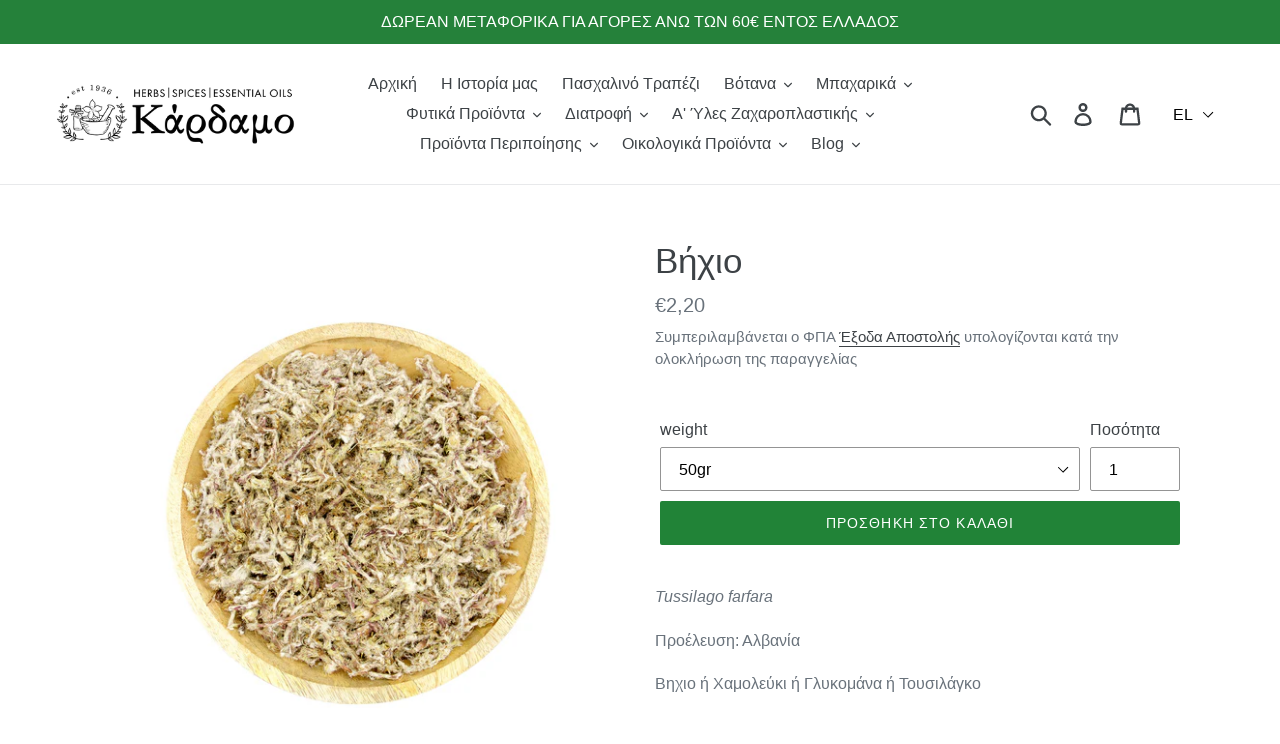

--- FILE ---
content_type: text/html; charset=utf-8
request_url: https://www.cardamo.gr/products/vixio_tussilago
body_size: 26541
content:
<!doctype html>
<html class="no-js" lang="el">
<head>
  <meta name="facebook-domain-verification" content="fn3vx55no0umiim36fb6dailku112c" />
  <meta name="google-site-verification" content="t4lU3kQtjWnJyTcCSMomGxoX2oQBdVSWSu4s8lGFnJc" />
  <meta charset="utf-8">
  <meta http-equiv="X-UA-Compatible" content="IE=edge,chrome=1">
  <meta name="viewport" content="width=device-width,initial-scale=1">
  <meta name="theme-color" content="#218337">
  <meta name="google" content="nositelinkssearchbox" />
  <link rel="canonical" href="https://www.cardamo.gr/products/vixio_tussilago"><title>Βήχιο, Χαμολεύκι, Tussilago farfara | Αγοράστε online Βότανα από όλο τον κόσμο
&ndash; cardamo</title><meta name="description" content="Tussilago farfara Προέλευση: Αλβανία Βηχιο ή Χαμολεύκι ή Γλυκομάνα ή Τουσιλάγκο Το βήχιο χρησιμοποιείται παραδοσιακά σε περιπτώσεις βρογχίτιδας, λαρυγγίτιδας, άσθματος, βήχα, κοκκίτη, εμφυσήματος και γενικότερα σε παθήσεις του αναπνευστικού συστήματος, καθώς περιέχει μια βλεννώδη ουσία η οποία στο πέρασμα της καταπραΰν"><!-- /snippets/social-meta-tags.liquid -->




<meta property="og:site_name" content="cardamo">
<meta property="og:url" content="https://www.cardamo.gr/products/vixio_tussilago">
<meta property="og:title" content="Βήχιο">
<meta property="og:type" content="product">
<meta property="og:description" content="Tussilago farfara Προέλευση: Αλβανία Βηχιο ή Χαμολεύκι ή Γλυκομάνα ή Τουσιλάγκο Το βήχιο χρησιμοποιείται παραδοσιακά σε περιπτώσεις βρογχίτιδας, λαρυγγίτιδας, άσθματος, βήχα, κοκκίτη, εμφυσήματος και γενικότερα σε παθήσεις του αναπνευστικού συστήματος, καθώς περιέχει μια βλεννώδη ουσία η οποία στο πέρασμα της καταπραΰν">

  <meta property="og:price:amount" content="2,20">
  <meta property="og:price:currency" content="EUR">

<meta property="og:image" content="http://www.cardamo.gr/cdn/shop/products/00001186_vixio_1200x1200.jpg?v=1578568568">
<meta property="og:image:secure_url" content="https://www.cardamo.gr/cdn/shop/products/00001186_vixio_1200x1200.jpg?v=1578568568">


<meta name="twitter:card" content="summary_large_image">
<meta name="twitter:title" content="Βήχιο">
<meta name="twitter:description" content="Tussilago farfara Προέλευση: Αλβανία Βηχιο ή Χαμολεύκι ή Γλυκομάνα ή Τουσιλάγκο Το βήχιο χρησιμοποιείται παραδοσιακά σε περιπτώσεις βρογχίτιδας, λαρυγγίτιδας, άσθματος, βήχα, κοκκίτη, εμφυσήματος και γενικότερα σε παθήσεις του αναπνευστικού συστήματος, καθώς περιέχει μια βλεννώδη ουσία η οποία στο πέρασμα της καταπραΰν">

  <style>
  .translation-lab-language-switcher-container {
    display: inline-block;
  }

  .translation-lab-language-switcher {
    display: block;
    width: auto;
    border: none;
    outline: none;
    text-transform: uppercase;
    background-color: transparent;
    -webkit-appearance: none;
    -moz-appearance: none;
    appearance: none;
  }
</style>

<script>

  function buildLanguageList() {
    return [
      {
        name: 'Ελληνικά',
        endonym_name: 'Ελληνικά',
        iso_code: 'el',
        primary: true,
      },
      {
        name: 'Αγγλικά',
        endonym_name: 'English',
        iso_code: 'en',
        primary: false,
      }
    ];
  }

  function findCurrentLocale(languages, defaultLocale) {
    var p = window.location.pathname.split('/').filter(function (x) { return x; });
    if (p && p.length > 0 && languages.find(function (x) { return x.iso_code === p[0]; })) {
      return p[0];
    } else {
      return defaultLocale;
    }
  }

  function createDropdown(t, i, s, l) {
    return function (container) {

      if (l && l.length > 1) {
        var select = document.createElement('select');
        select.className = 'translation-lab-language-switcher';
        l.forEach(function(lang) {
          var option = document.createElement('option');
          option.text = lang.iso_code;
          option.value = lang.iso_code;
          if (i === lang.iso_code) {
            option.selected = true;
          }
          select.add(option);
        });

        select.onchange = function () {
          var e = this.value;
          var n = window.location.pathname;
          if (e === t) {
            var o = '' + s + n.replace('/' + i, '');
            window.location.assign(o)
          } else if (t === i) {
            var r = s + '/' + e + n;
            window.location.assign(r)
          } else {
            var a = s + '/' + n.replace('/' + i, e);
            window.location.assign(a)
          }
        }
        container.appendChild(select);
      }
    };
  }

  function setupLanguageSwitcher() {
    var languages = buildLanguageList();
    var shopDomain = 'https://www.cardamo.gr';
    var primaryLanguage = languages.find(function (x) { return x.primary; });
    var defaultLocale = primaryLanguage ? primaryLanguage.iso_code : 'en';
    var currentLocale = findCurrentLocale(languages, defaultLocale);
    var containers = document.querySelectorAll('#translation-lab-language-switcher');
    if (containers && containers.length) {
      containers.forEach(createDropdown(defaultLocale, currentLocale, shopDomain, languages));
    }
  }

  if (window.attachEvent) {
    window.attachEvent('onload', setupLanguageSwitcher);
  } else {
    window.addEventListener('load', setupLanguageSwitcher, false);
  }
</script>

  <link href="//www.cardamo.gr/cdn/shop/t/1/assets/theme.scss.css?v=147725983293771519401701959466" rel="stylesheet" type="text/css" media="all" />

  <script>
    var theme = {
      strings: {
        addToCart: "Προσθηκη στο καλαθι",
        soldOut: "Sold out",
        unavailable: "Μη διαθέσιμο",
        regularPrice: "Τιμή",
        sale: "Προσφορά",
        showMore: "Περισσότερα",
        showLess: "Λιγότερα",
        addressError: "Σφάλμα κατά την αναζήτηση αυτής της διεύθυνσης",
        addressNoResults: "Δεν υπάρχουν αποτελέσματα για τη διεύθυνση αυτή",
        addressQueryLimit: "Έχετε υπερβεί το όριο χρήσης Google API. Εξετάστε την αναβάθμιση σε \u003ca href=\"https:\/\/developers.google.com\/maps\/premium\/usage-limits\"\u003ePremium Plan\u003c\/a\u003e. ",
        authError: "Παρουσιάστηκε πρόβλημα κατά την επαλήθευση του λογαριασμού σας στο Google Maps.",
        newWindow: "Ανοίγει σε νέο παράθυρο.",
        external: "Ανοίγει σε εξωτερικό ιστότοπο.",
        newWindowExternal: "Ανοίγει τον εξωτερικό ιστότοπο σε νέο παράθυρο.",
        quantityMinimumMessage: "Η ποσότητα πρέπει να είναι 1 ή περισσότερο",
        unitPrice: "Τιμή μονάδας",
        unitPriceSeparator: "ανά",
        oneCartCount: "1 προϊόν",
        otherCartCount: "[count] προϊόντα",
        quantityLabel: "Ποσότητα: [count]"
      },
      moneyFormat: "€{{amount_with_comma_separator}}"
    }

    document.documentElement.className = document.documentElement.className.replace('no-js', 'js');
  </script><script src="//www.cardamo.gr/cdn/shop/t/1/assets/lazysizes.js?v=94224023136283657951561625226" async="async"></script>
  <script src="//www.cardamo.gr/cdn/shop/t/1/assets/vendor.js?v=12001839194546984181561625226" defer="defer"></script>
  <script src="//www.cardamo.gr/cdn/shop/t/1/assets/theme.js?v=107203192688088972491639408678" defer="defer"></script>

  <script>window.performance && window.performance.mark && window.performance.mark('shopify.content_for_header.start');</script><meta name="google-site-verification" content="ybb_lbIKRdZ3_xKiQ-2xLs-lV7F_eWcchAYLgaGpWoI">
<meta id="shopify-digital-wallet" name="shopify-digital-wallet" content="/4260200494/digital_wallets/dialog">
<link rel="alternate" hreflang="x-default" href="https://www.cardamo.gr/products/vixio_tussilago">
<link rel="alternate" hreflang="en" href="https://www.cardamo.gr/en/products/vixio_tussilago">
<link rel="alternate" type="application/json+oembed" href="https://www.cardamo.gr/products/vixio_tussilago.oembed">
<script async="async" src="/checkouts/internal/preloads.js?locale=el-GR"></script>
<script id="shopify-features" type="application/json">{"accessToken":"e09fd7cf7a52d234501450224f637c98","betas":["rich-media-storefront-analytics"],"domain":"www.cardamo.gr","predictiveSearch":true,"shopId":4260200494,"locale":"el"}</script>
<script>var Shopify = Shopify || {};
Shopify.shop = "cardamo.myshopify.com";
Shopify.locale = "el";
Shopify.currency = {"active":"EUR","rate":"1.0"};
Shopify.country = "GR";
Shopify.theme = {"name":"Debut","id":38336430126,"schema_name":"Debut","schema_version":"12.2.0","theme_store_id":796,"role":"main"};
Shopify.theme.handle = "null";
Shopify.theme.style = {"id":null,"handle":null};
Shopify.cdnHost = "www.cardamo.gr/cdn";
Shopify.routes = Shopify.routes || {};
Shopify.routes.root = "/";</script>
<script type="module">!function(o){(o.Shopify=o.Shopify||{}).modules=!0}(window);</script>
<script>!function(o){function n(){var o=[];function n(){o.push(Array.prototype.slice.apply(arguments))}return n.q=o,n}var t=o.Shopify=o.Shopify||{};t.loadFeatures=n(),t.autoloadFeatures=n()}(window);</script>
<script id="shop-js-analytics" type="application/json">{"pageType":"product"}</script>
<script defer="defer" async type="module" src="//www.cardamo.gr/cdn/shopifycloud/shop-js/modules/v2/client.init-shop-cart-sync_CnQIuAtC.el.esm.js"></script>
<script defer="defer" async type="module" src="//www.cardamo.gr/cdn/shopifycloud/shop-js/modules/v2/chunk.common_woZMEOEy.esm.js"></script>
<script type="module">
  await import("//www.cardamo.gr/cdn/shopifycloud/shop-js/modules/v2/client.init-shop-cart-sync_CnQIuAtC.el.esm.js");
await import("//www.cardamo.gr/cdn/shopifycloud/shop-js/modules/v2/chunk.common_woZMEOEy.esm.js");

  window.Shopify.SignInWithShop?.initShopCartSync?.({"fedCMEnabled":true,"windoidEnabled":true});

</script>
<script id="__st">var __st={"a":4260200494,"offset":7200,"reqid":"79d7756a-c5ed-4f0d-b213-be0541a8eae7-1763419867","pageurl":"www.cardamo.gr\/products\/vixio_tussilago","u":"67ee1759925c","p":"product","rtyp":"product","rid":4374461415488};</script>
<script>window.ShopifyPaypalV4VisibilityTracking = true;</script>
<script id="captcha-bootstrap">!function(){'use strict';const t='contact',e='account',n='new_comment',o=[[t,t],['blogs',n],['comments',n],[t,'customer']],c=[[e,'customer_login'],[e,'guest_login'],[e,'recover_customer_password'],[e,'create_customer']],r=t=>t.map((([t,e])=>`form[action*='/${t}']:not([data-nocaptcha='true']) input[name='form_type'][value='${e}']`)).join(','),a=t=>()=>t?[...document.querySelectorAll(t)].map((t=>t.form)):[];function s(){const t=[...o],e=r(t);return a(e)}const i='password',u='form_key',d=['recaptcha-v3-token','g-recaptcha-response','h-captcha-response',i],f=()=>{try{return window.sessionStorage}catch{return}},m='__shopify_v',_=t=>t.elements[u];function p(t,e,n=!1){try{const o=window.sessionStorage,c=JSON.parse(o.getItem(e)),{data:r}=function(t){const{data:e,action:n}=t;return t[m]||n?{data:e,action:n}:{data:t,action:n}}(c);for(const[e,n]of Object.entries(r))t.elements[e]&&(t.elements[e].value=n);n&&o.removeItem(e)}catch(o){console.error('form repopulation failed',{error:o})}}const l='form_type',E='cptcha';function T(t){t.dataset[E]=!0}const w=window,h=w.document,L='Shopify',v='ce_forms',y='captcha';let A=!1;((t,e)=>{const n=(g='f06e6c50-85a8-45c8-87d0-21a2b65856fe',I='https://cdn.shopify.com/shopifycloud/storefront-forms-hcaptcha/ce_storefront_forms_captcha_hcaptcha.v1.5.2.iife.js',D={infoText:'Προστατεύεται με το hCaptcha',privacyText:'Απόρρητο',termsText:'Όροι'},(t,e,n)=>{const o=w[L][v],c=o.bindForm;if(c)return c(t,g,e,D).then(n);var r;o.q.push([[t,g,e,D],n]),r=I,A||(h.body.append(Object.assign(h.createElement('script'),{id:'captcha-provider',async:!0,src:r})),A=!0)});var g,I,D;w[L]=w[L]||{},w[L][v]=w[L][v]||{},w[L][v].q=[],w[L][y]=w[L][y]||{},w[L][y].protect=function(t,e){n(t,void 0,e),T(t)},Object.freeze(w[L][y]),function(t,e,n,w,h,L){const[v,y,A,g]=function(t,e,n){const i=e?o:[],u=t?c:[],d=[...i,...u],f=r(d),m=r(i),_=r(d.filter((([t,e])=>n.includes(e))));return[a(f),a(m),a(_),s()]}(w,h,L),I=t=>{const e=t.target;return e instanceof HTMLFormElement?e:e&&e.form},D=t=>v().includes(t);t.addEventListener('submit',(t=>{const e=I(t);if(!e)return;const n=D(e)&&!e.dataset.hcaptchaBound&&!e.dataset.recaptchaBound,o=_(e),c=g().includes(e)&&(!o||!o.value);(n||c)&&t.preventDefault(),c&&!n&&(function(t){try{if(!f())return;!function(t){const e=f();if(!e)return;const n=_(t);if(!n)return;const o=n.value;o&&e.removeItem(o)}(t);const e=Array.from(Array(32),(()=>Math.random().toString(36)[2])).join('');!function(t,e){_(t)||t.append(Object.assign(document.createElement('input'),{type:'hidden',name:u})),t.elements[u].value=e}(t,e),function(t,e){const n=f();if(!n)return;const o=[...t.querySelectorAll(`input[type='${i}']`)].map((({name:t})=>t)),c=[...d,...o],r={};for(const[a,s]of new FormData(t).entries())c.includes(a)||(r[a]=s);n.setItem(e,JSON.stringify({[m]:1,action:t.action,data:r}))}(t,e)}catch(e){console.error('failed to persist form',e)}}(e),e.submit())}));const S=(t,e)=>{t&&!t.dataset[E]&&(n(t,e.some((e=>e===t))),T(t))};for(const o of['focusin','change'])t.addEventListener(o,(t=>{const e=I(t);D(e)&&S(e,y())}));const B=e.get('form_key'),M=e.get(l),P=B&&M;t.addEventListener('DOMContentLoaded',(()=>{const t=y();if(P)for(const e of t)e.elements[l].value===M&&p(e,B);[...new Set([...A(),...v().filter((t=>'true'===t.dataset.shopifyCaptcha))])].forEach((e=>S(e,t)))}))}(h,new URLSearchParams(w.location.search),n,t,e,['guest_login'])})(!0,!0)}();</script>
<script integrity="sha256-52AcMU7V7pcBOXWImdc/TAGTFKeNjmkeM1Pvks/DTgc=" data-source-attribution="shopify.loadfeatures" defer="defer" src="//www.cardamo.gr/cdn/shopifycloud/storefront/assets/storefront/load_feature-81c60534.js" crossorigin="anonymous"></script>
<script data-source-attribution="shopify.dynamic_checkout.dynamic.init">var Shopify=Shopify||{};Shopify.PaymentButton=Shopify.PaymentButton||{isStorefrontPortableWallets:!0,init:function(){window.Shopify.PaymentButton.init=function(){};var t=document.createElement("script");t.src="https://www.cardamo.gr/cdn/shopifycloud/portable-wallets/latest/portable-wallets.el.js",t.type="module",document.head.appendChild(t)}};
</script>
<script data-source-attribution="shopify.dynamic_checkout.buyer_consent">
  function portableWalletsHideBuyerConsent(e){var t=document.getElementById("shopify-buyer-consent"),n=document.getElementById("shopify-subscription-policy-button");t&&n&&(t.classList.add("hidden"),t.setAttribute("aria-hidden","true"),n.removeEventListener("click",e))}function portableWalletsShowBuyerConsent(e){var t=document.getElementById("shopify-buyer-consent"),n=document.getElementById("shopify-subscription-policy-button");t&&n&&(t.classList.remove("hidden"),t.removeAttribute("aria-hidden"),n.addEventListener("click",e))}window.Shopify?.PaymentButton&&(window.Shopify.PaymentButton.hideBuyerConsent=portableWalletsHideBuyerConsent,window.Shopify.PaymentButton.showBuyerConsent=portableWalletsShowBuyerConsent);
</script>
<script data-source-attribution="shopify.dynamic_checkout.cart.bootstrap">document.addEventListener("DOMContentLoaded",(function(){function t(){return document.querySelector("shopify-accelerated-checkout-cart, shopify-accelerated-checkout")}if(t())Shopify.PaymentButton.init();else{new MutationObserver((function(e,n){t()&&(Shopify.PaymentButton.init(),n.disconnect())})).observe(document.body,{childList:!0,subtree:!0})}}));
</script>
<script id='scb4127' type='text/javascript' async='' src='https://www.cardamo.gr/cdn/shopifycloud/privacy-banner/storefront-banner.js'></script>
<script>window.performance && window.performance.mark && window.performance.mark('shopify.content_for_header.end');</script>
<link href="https://monorail-edge.shopifysvc.com" rel="dns-prefetch">
<script>(function(){if ("sendBeacon" in navigator && "performance" in window) {try {var session_token_from_headers = performance.getEntriesByType('navigation')[0].serverTiming.find(x => x.name == '_s').description;} catch {var session_token_from_headers = undefined;}var session_cookie_matches = document.cookie.match(/_shopify_s=([^;]*)/);var session_token_from_cookie = session_cookie_matches && session_cookie_matches.length === 2 ? session_cookie_matches[1] : "";var session_token = session_token_from_headers || session_token_from_cookie || "";function handle_abandonment_event(e) {var entries = performance.getEntries().filter(function(entry) {return /monorail-edge.shopifysvc.com/.test(entry.name);});if (!window.abandonment_tracked && entries.length === 0) {window.abandonment_tracked = true;var currentMs = Date.now();var navigation_start = performance.timing.navigationStart;var payload = {shop_id: 4260200494,url: window.location.href,navigation_start,duration: currentMs - navigation_start,session_token,page_type: "product"};window.navigator.sendBeacon("https://monorail-edge.shopifysvc.com/v1/produce", JSON.stringify({schema_id: "online_store_buyer_site_abandonment/1.1",payload: payload,metadata: {event_created_at_ms: currentMs,event_sent_at_ms: currentMs}}));}}window.addEventListener('pagehide', handle_abandonment_event);}}());</script>
<script id="web-pixels-manager-setup">(function e(e,d,r,n,o){if(void 0===o&&(o={}),!Boolean(null===(a=null===(i=window.Shopify)||void 0===i?void 0:i.analytics)||void 0===a?void 0:a.replayQueue)){var i,a;window.Shopify=window.Shopify||{};var t=window.Shopify;t.analytics=t.analytics||{};var s=t.analytics;s.replayQueue=[],s.publish=function(e,d,r){return s.replayQueue.push([e,d,r]),!0};try{self.performance.mark("wpm:start")}catch(e){}var l=function(){var e={modern:/Edge?\/(1{2}[4-9]|1[2-9]\d|[2-9]\d{2}|\d{4,})\.\d+(\.\d+|)|Firefox\/(1{2}[4-9]|1[2-9]\d|[2-9]\d{2}|\d{4,})\.\d+(\.\d+|)|Chrom(ium|e)\/(9{2}|\d{3,})\.\d+(\.\d+|)|(Maci|X1{2}).+ Version\/(15\.\d+|(1[6-9]|[2-9]\d|\d{3,})\.\d+)([,.]\d+|)( \(\w+\)|)( Mobile\/\w+|) Safari\/|Chrome.+OPR\/(9{2}|\d{3,})\.\d+\.\d+|(CPU[ +]OS|iPhone[ +]OS|CPU[ +]iPhone|CPU IPhone OS|CPU iPad OS)[ +]+(15[._]\d+|(1[6-9]|[2-9]\d|\d{3,})[._]\d+)([._]\d+|)|Android:?[ /-](13[3-9]|1[4-9]\d|[2-9]\d{2}|\d{4,})(\.\d+|)(\.\d+|)|Android.+Firefox\/(13[5-9]|1[4-9]\d|[2-9]\d{2}|\d{4,})\.\d+(\.\d+|)|Android.+Chrom(ium|e)\/(13[3-9]|1[4-9]\d|[2-9]\d{2}|\d{4,})\.\d+(\.\d+|)|SamsungBrowser\/([2-9]\d|\d{3,})\.\d+/,legacy:/Edge?\/(1[6-9]|[2-9]\d|\d{3,})\.\d+(\.\d+|)|Firefox\/(5[4-9]|[6-9]\d|\d{3,})\.\d+(\.\d+|)|Chrom(ium|e)\/(5[1-9]|[6-9]\d|\d{3,})\.\d+(\.\d+|)([\d.]+$|.*Safari\/(?![\d.]+ Edge\/[\d.]+$))|(Maci|X1{2}).+ Version\/(10\.\d+|(1[1-9]|[2-9]\d|\d{3,})\.\d+)([,.]\d+|)( \(\w+\)|)( Mobile\/\w+|) Safari\/|Chrome.+OPR\/(3[89]|[4-9]\d|\d{3,})\.\d+\.\d+|(CPU[ +]OS|iPhone[ +]OS|CPU[ +]iPhone|CPU IPhone OS|CPU iPad OS)[ +]+(10[._]\d+|(1[1-9]|[2-9]\d|\d{3,})[._]\d+)([._]\d+|)|Android:?[ /-](13[3-9]|1[4-9]\d|[2-9]\d{2}|\d{4,})(\.\d+|)(\.\d+|)|Mobile Safari.+OPR\/([89]\d|\d{3,})\.\d+\.\d+|Android.+Firefox\/(13[5-9]|1[4-9]\d|[2-9]\d{2}|\d{4,})\.\d+(\.\d+|)|Android.+Chrom(ium|e)\/(13[3-9]|1[4-9]\d|[2-9]\d{2}|\d{4,})\.\d+(\.\d+|)|Android.+(UC? ?Browser|UCWEB|U3)[ /]?(15\.([5-9]|\d{2,})|(1[6-9]|[2-9]\d|\d{3,})\.\d+)\.\d+|SamsungBrowser\/(5\.\d+|([6-9]|\d{2,})\.\d+)|Android.+MQ{2}Browser\/(14(\.(9|\d{2,})|)|(1[5-9]|[2-9]\d|\d{3,})(\.\d+|))(\.\d+|)|K[Aa][Ii]OS\/(3\.\d+|([4-9]|\d{2,})\.\d+)(\.\d+|)/},d=e.modern,r=e.legacy,n=navigator.userAgent;return n.match(d)?"modern":n.match(r)?"legacy":"unknown"}(),u="modern"===l?"modern":"legacy",c=(null!=n?n:{modern:"",legacy:""})[u],f=function(e){return[e.baseUrl,"/wpm","/b",e.hashVersion,"modern"===e.buildTarget?"m":"l",".js"].join("")}({baseUrl:d,hashVersion:r,buildTarget:u}),m=function(e){var d=e.version,r=e.bundleTarget,n=e.surface,o=e.pageUrl,i=e.monorailEndpoint;return{emit:function(e){var a=e.status,t=e.errorMsg,s=(new Date).getTime(),l=JSON.stringify({metadata:{event_sent_at_ms:s},events:[{schema_id:"web_pixels_manager_load/3.1",payload:{version:d,bundle_target:r,page_url:o,status:a,surface:n,error_msg:t},metadata:{event_created_at_ms:s}}]});if(!i)return console&&console.warn&&console.warn("[Web Pixels Manager] No Monorail endpoint provided, skipping logging."),!1;try{return self.navigator.sendBeacon.bind(self.navigator)(i,l)}catch(e){}var u=new XMLHttpRequest;try{return u.open("POST",i,!0),u.setRequestHeader("Content-Type","text/plain"),u.send(l),!0}catch(e){return console&&console.warn&&console.warn("[Web Pixels Manager] Got an unhandled error while logging to Monorail."),!1}}}}({version:r,bundleTarget:l,surface:e.surface,pageUrl:self.location.href,monorailEndpoint:e.monorailEndpoint});try{o.browserTarget=l,function(e){var d=e.src,r=e.async,n=void 0===r||r,o=e.onload,i=e.onerror,a=e.sri,t=e.scriptDataAttributes,s=void 0===t?{}:t,l=document.createElement("script"),u=document.querySelector("head"),c=document.querySelector("body");if(l.async=n,l.src=d,a&&(l.integrity=a,l.crossOrigin="anonymous"),s)for(var f in s)if(Object.prototype.hasOwnProperty.call(s,f))try{l.dataset[f]=s[f]}catch(e){}if(o&&l.addEventListener("load",o),i&&l.addEventListener("error",i),u)u.appendChild(l);else{if(!c)throw new Error("Did not find a head or body element to append the script");c.appendChild(l)}}({src:f,async:!0,onload:function(){if(!function(){var e,d;return Boolean(null===(d=null===(e=window.Shopify)||void 0===e?void 0:e.analytics)||void 0===d?void 0:d.initialized)}()){var d=window.webPixelsManager.init(e)||void 0;if(d){var r=window.Shopify.analytics;r.replayQueue.forEach((function(e){var r=e[0],n=e[1],o=e[2];d.publishCustomEvent(r,n,o)})),r.replayQueue=[],r.publish=d.publishCustomEvent,r.visitor=d.visitor,r.initialized=!0}}},onerror:function(){return m.emit({status:"failed",errorMsg:"".concat(f," has failed to load")})},sri:function(e){var d=/^sha384-[A-Za-z0-9+/=]+$/;return"string"==typeof e&&d.test(e)}(c)?c:"",scriptDataAttributes:o}),m.emit({status:"loading"})}catch(e){m.emit({status:"failed",errorMsg:(null==e?void 0:e.message)||"Unknown error"})}}})({shopId: 4260200494,storefrontBaseUrl: "https://www.cardamo.gr",extensionsBaseUrl: "https://extensions.shopifycdn.com/cdn/shopifycloud/web-pixels-manager",monorailEndpoint: "https://monorail-edge.shopifysvc.com/unstable/produce_batch",surface: "storefront-renderer",enabledBetaFlags: ["2dca8a86"],webPixelsConfigList: [{"id":"1127350615","configuration":"{\"config\":\"{\\\"pixel_id\\\":\\\"G-YEPHRM63JH\\\",\\\"target_country\\\":\\\"GR\\\",\\\"gtag_events\\\":[{\\\"type\\\":\\\"begin_checkout\\\",\\\"action_label\\\":[\\\"G-YEPHRM63JH\\\",\\\"AW-16841560925\\\/504ACPD9_5UaEN2m194-\\\"]},{\\\"type\\\":\\\"search\\\",\\\"action_label\\\":[\\\"G-YEPHRM63JH\\\",\\\"AW-16841560925\\\/UvE6COr9_5UaEN2m194-\\\"]},{\\\"type\\\":\\\"view_item\\\",\\\"action_label\\\":[\\\"G-YEPHRM63JH\\\",\\\"AW-16841560925\\\/xayGCO_8_5UaEN2m194-\\\",\\\"MC-P0HN5YTFLG\\\"]},{\\\"type\\\":\\\"purchase\\\",\\\"action_label\\\":[\\\"G-YEPHRM63JH\\\",\\\"AW-16841560925\\\/N5McCOn8_5UaEN2m194-\\\",\\\"MC-P0HN5YTFLG\\\"]},{\\\"type\\\":\\\"page_view\\\",\\\"action_label\\\":[\\\"G-YEPHRM63JH\\\",\\\"AW-16841560925\\\/euRECOz8_5UaEN2m194-\\\",\\\"MC-P0HN5YTFLG\\\"]},{\\\"type\\\":\\\"add_payment_info\\\",\\\"action_label\\\":[\\\"G-YEPHRM63JH\\\",\\\"AW-16841560925\\\/32LpCPP9_5UaEN2m194-\\\"]},{\\\"type\\\":\\\"add_to_cart\\\",\\\"action_label\\\":[\\\"G-YEPHRM63JH\\\",\\\"AW-16841560925\\\/tRtjCO39_5UaEN2m194-\\\"]}],\\\"enable_monitoring_mode\\\":false}\"}","eventPayloadVersion":"v1","runtimeContext":"OPEN","scriptVersion":"b2a88bafab3e21179ed38636efcd8a93","type":"APP","apiClientId":1780363,"privacyPurposes":[],"dataSharingAdjustments":{"protectedCustomerApprovalScopes":["read_customer_address","read_customer_email","read_customer_name","read_customer_personal_data","read_customer_phone"]}},{"id":"294814039","configuration":"{\"pixel_id\":\"1089519431482259\",\"pixel_type\":\"facebook_pixel\",\"metaapp_system_user_token\":\"-\"}","eventPayloadVersion":"v1","runtimeContext":"OPEN","scriptVersion":"ca16bc87fe92b6042fbaa3acc2fbdaa6","type":"APP","apiClientId":2329312,"privacyPurposes":["ANALYTICS","MARKETING","SALE_OF_DATA"],"dataSharingAdjustments":{"protectedCustomerApprovalScopes":["read_customer_address","read_customer_email","read_customer_name","read_customer_personal_data","read_customer_phone"]}},{"id":"184025431","eventPayloadVersion":"v1","runtimeContext":"LAX","scriptVersion":"1","type":"CUSTOM","privacyPurposes":["ANALYTICS"],"name":"Google Analytics tag (migrated)"},{"id":"shopify-app-pixel","configuration":"{}","eventPayloadVersion":"v1","runtimeContext":"STRICT","scriptVersion":"0450","apiClientId":"shopify-pixel","type":"APP","privacyPurposes":["ANALYTICS","MARKETING"]},{"id":"shopify-custom-pixel","eventPayloadVersion":"v1","runtimeContext":"LAX","scriptVersion":"0450","apiClientId":"shopify-pixel","type":"CUSTOM","privacyPurposes":["ANALYTICS","MARKETING"]}],isMerchantRequest: false,initData: {"shop":{"name":"cardamo","paymentSettings":{"currencyCode":"EUR"},"myshopifyDomain":"cardamo.myshopify.com","countryCode":"GR","storefrontUrl":"https:\/\/www.cardamo.gr"},"customer":null,"cart":null,"checkout":null,"productVariants":[{"price":{"amount":2.2,"currencyCode":"EUR"},"product":{"title":"Βήχιο","vendor":"cardamo","id":"4374461415488","untranslatedTitle":"Βήχιο","url":"\/products\/vixio_tussilago","type":"βότανο"},"id":"31349551104064","image":{"src":"\/\/www.cardamo.gr\/cdn\/shop\/products\/00001186_vixio.jpg?v=1578568568"},"sku":"","title":"50gr","untranslatedTitle":"50gr"},{"price":{"amount":4.8,"currencyCode":"EUR"},"product":{"title":"Βήχιο","vendor":"cardamo","id":"4374461415488","untranslatedTitle":"Βήχιο","url":"\/products\/vixio_tussilago","type":"βότανο"},"id":"31349551136832","image":{"src":"\/\/www.cardamo.gr\/cdn\/shop\/products\/00001186_vixio.jpg?v=1578568568"},"sku":"","title":"100gr","untranslatedTitle":"100gr"},{"price":{"amount":9.6,"currencyCode":"EUR"},"product":{"title":"Βήχιο","vendor":"cardamo","id":"4374461415488","untranslatedTitle":"Βήχιο","url":"\/products\/vixio_tussilago","type":"βότανο"},"id":"31349551169600","image":{"src":"\/\/www.cardamo.gr\/cdn\/shop\/products\/00001186_vixio.jpg?v=1578568568"},"sku":"","title":"200gr","untranslatedTitle":"200gr"}],"purchasingCompany":null},},"https://www.cardamo.gr/cdn","ae1676cfwd2530674p4253c800m34e853cb",{"modern":"","legacy":""},{"shopId":"4260200494","storefrontBaseUrl":"https:\/\/www.cardamo.gr","extensionBaseUrl":"https:\/\/extensions.shopifycdn.com\/cdn\/shopifycloud\/web-pixels-manager","surface":"storefront-renderer","enabledBetaFlags":"[\"2dca8a86\"]","isMerchantRequest":"false","hashVersion":"ae1676cfwd2530674p4253c800m34e853cb","publish":"custom","events":"[[\"page_viewed\",{}],[\"product_viewed\",{\"productVariant\":{\"price\":{\"amount\":2.2,\"currencyCode\":\"EUR\"},\"product\":{\"title\":\"Βήχιο\",\"vendor\":\"cardamo\",\"id\":\"4374461415488\",\"untranslatedTitle\":\"Βήχιο\",\"url\":\"\/products\/vixio_tussilago\",\"type\":\"βότανο\"},\"id\":\"31349551104064\",\"image\":{\"src\":\"\/\/www.cardamo.gr\/cdn\/shop\/products\/00001186_vixio.jpg?v=1578568568\"},\"sku\":\"\",\"title\":\"50gr\",\"untranslatedTitle\":\"50gr\"}}]]"});</script><script>
  window.ShopifyAnalytics = window.ShopifyAnalytics || {};
  window.ShopifyAnalytics.meta = window.ShopifyAnalytics.meta || {};
  window.ShopifyAnalytics.meta.currency = 'EUR';
  var meta = {"product":{"id":4374461415488,"gid":"gid:\/\/shopify\/Product\/4374461415488","vendor":"cardamo","type":"βότανο","variants":[{"id":31349551104064,"price":220,"name":"Βήχιο - 50gr","public_title":"50gr","sku":""},{"id":31349551136832,"price":480,"name":"Βήχιο - 100gr","public_title":"100gr","sku":""},{"id":31349551169600,"price":960,"name":"Βήχιο - 200gr","public_title":"200gr","sku":""}],"remote":false},"page":{"pageType":"product","resourceType":"product","resourceId":4374461415488}};
  for (var attr in meta) {
    window.ShopifyAnalytics.meta[attr] = meta[attr];
  }
</script>
<script class="analytics">
  (function () {
    var customDocumentWrite = function(content) {
      var jquery = null;

      if (window.jQuery) {
        jquery = window.jQuery;
      } else if (window.Checkout && window.Checkout.$) {
        jquery = window.Checkout.$;
      }

      if (jquery) {
        jquery('body').append(content);
      }
    };

    var hasLoggedConversion = function(token) {
      if (token) {
        return document.cookie.indexOf('loggedConversion=' + token) !== -1;
      }
      return false;
    }

    var setCookieIfConversion = function(token) {
      if (token) {
        var twoMonthsFromNow = new Date(Date.now());
        twoMonthsFromNow.setMonth(twoMonthsFromNow.getMonth() + 2);

        document.cookie = 'loggedConversion=' + token + '; expires=' + twoMonthsFromNow;
      }
    }

    var trekkie = window.ShopifyAnalytics.lib = window.trekkie = window.trekkie || [];
    if (trekkie.integrations) {
      return;
    }
    trekkie.methods = [
      'identify',
      'page',
      'ready',
      'track',
      'trackForm',
      'trackLink'
    ];
    trekkie.factory = function(method) {
      return function() {
        var args = Array.prototype.slice.call(arguments);
        args.unshift(method);
        trekkie.push(args);
        return trekkie;
      };
    };
    for (var i = 0; i < trekkie.methods.length; i++) {
      var key = trekkie.methods[i];
      trekkie[key] = trekkie.factory(key);
    }
    trekkie.load = function(config) {
      trekkie.config = config || {};
      trekkie.config.initialDocumentCookie = document.cookie;
      var first = document.getElementsByTagName('script')[0];
      var script = document.createElement('script');
      script.type = 'text/javascript';
      script.onerror = function(e) {
        var scriptFallback = document.createElement('script');
        scriptFallback.type = 'text/javascript';
        scriptFallback.onerror = function(error) {
                var Monorail = {
      produce: function produce(monorailDomain, schemaId, payload) {
        var currentMs = new Date().getTime();
        var event = {
          schema_id: schemaId,
          payload: payload,
          metadata: {
            event_created_at_ms: currentMs,
            event_sent_at_ms: currentMs
          }
        };
        return Monorail.sendRequest("https://" + monorailDomain + "/v1/produce", JSON.stringify(event));
      },
      sendRequest: function sendRequest(endpointUrl, payload) {
        // Try the sendBeacon API
        if (window && window.navigator && typeof window.navigator.sendBeacon === 'function' && typeof window.Blob === 'function' && !Monorail.isIos12()) {
          var blobData = new window.Blob([payload], {
            type: 'text/plain'
          });

          if (window.navigator.sendBeacon(endpointUrl, blobData)) {
            return true;
          } // sendBeacon was not successful

        } // XHR beacon

        var xhr = new XMLHttpRequest();

        try {
          xhr.open('POST', endpointUrl);
          xhr.setRequestHeader('Content-Type', 'text/plain');
          xhr.send(payload);
        } catch (e) {
          console.log(e);
        }

        return false;
      },
      isIos12: function isIos12() {
        return window.navigator.userAgent.lastIndexOf('iPhone; CPU iPhone OS 12_') !== -1 || window.navigator.userAgent.lastIndexOf('iPad; CPU OS 12_') !== -1;
      }
    };
    Monorail.produce('monorail-edge.shopifysvc.com',
      'trekkie_storefront_load_errors/1.1',
      {shop_id: 4260200494,
      theme_id: 38336430126,
      app_name: "storefront",
      context_url: window.location.href,
      source_url: "//www.cardamo.gr/cdn/s/trekkie.storefront.308893168db1679b4a9f8a086857af995740364f.min.js"});

        };
        scriptFallback.async = true;
        scriptFallback.src = '//www.cardamo.gr/cdn/s/trekkie.storefront.308893168db1679b4a9f8a086857af995740364f.min.js';
        first.parentNode.insertBefore(scriptFallback, first);
      };
      script.async = true;
      script.src = '//www.cardamo.gr/cdn/s/trekkie.storefront.308893168db1679b4a9f8a086857af995740364f.min.js';
      first.parentNode.insertBefore(script, first);
    };
    trekkie.load(
      {"Trekkie":{"appName":"storefront","development":false,"defaultAttributes":{"shopId":4260200494,"isMerchantRequest":null,"themeId":38336430126,"themeCityHash":"18392774135894310352","contentLanguage":"el","currency":"EUR","eventMetadataId":"59cb7a69-c6e8-429f-8707-1ea1c1c5dfb9"},"isServerSideCookieWritingEnabled":true,"monorailRegion":"shop_domain","enabledBetaFlags":["f0df213a"]},"Session Attribution":{},"S2S":{"facebookCapiEnabled":true,"source":"trekkie-storefront-renderer","apiClientId":580111}}
    );

    var loaded = false;
    trekkie.ready(function() {
      if (loaded) return;
      loaded = true;

      window.ShopifyAnalytics.lib = window.trekkie;

      var originalDocumentWrite = document.write;
      document.write = customDocumentWrite;
      try { window.ShopifyAnalytics.merchantGoogleAnalytics.call(this); } catch(error) {};
      document.write = originalDocumentWrite;

      window.ShopifyAnalytics.lib.page(null,{"pageType":"product","resourceType":"product","resourceId":4374461415488,"shopifyEmitted":true});

      var match = window.location.pathname.match(/checkouts\/(.+)\/(thank_you|post_purchase)/)
      var token = match? match[1]: undefined;
      if (!hasLoggedConversion(token)) {
        setCookieIfConversion(token);
        window.ShopifyAnalytics.lib.track("Viewed Product",{"currency":"EUR","variantId":31349551104064,"productId":4374461415488,"productGid":"gid:\/\/shopify\/Product\/4374461415488","name":"Βήχιο - 50gr","price":"2.20","sku":"","brand":"cardamo","variant":"50gr","category":"βότανο","nonInteraction":true,"remote":false},undefined,undefined,{"shopifyEmitted":true});
      window.ShopifyAnalytics.lib.track("monorail:\/\/trekkie_storefront_viewed_product\/1.1",{"currency":"EUR","variantId":31349551104064,"productId":4374461415488,"productGid":"gid:\/\/shopify\/Product\/4374461415488","name":"Βήχιο - 50gr","price":"2.20","sku":"","brand":"cardamo","variant":"50gr","category":"βότανο","nonInteraction":true,"remote":false,"referer":"https:\/\/www.cardamo.gr\/products\/vixio_tussilago"});
      }
    });


        var eventsListenerScript = document.createElement('script');
        eventsListenerScript.async = true;
        eventsListenerScript.src = "//www.cardamo.gr/cdn/shopifycloud/storefront/assets/shop_events_listener-3da45d37.js";
        document.getElementsByTagName('head')[0].appendChild(eventsListenerScript);

})();</script>
  <script>
  if (!window.ga || (window.ga && typeof window.ga !== 'function')) {
    window.ga = function ga() {
      (window.ga.q = window.ga.q || []).push(arguments);
      if (window.Shopify && window.Shopify.analytics && typeof window.Shopify.analytics.publish === 'function') {
        window.Shopify.analytics.publish("ga_stub_called", {}, {sendTo: "google_osp_migration"});
      }
      console.error("Shopify's Google Analytics stub called with:", Array.from(arguments), "\nSee https://help.shopify.com/manual/promoting-marketing/pixels/pixel-migration#google for more information.");
    };
    if (window.Shopify && window.Shopify.analytics && typeof window.Shopify.analytics.publish === 'function') {
      window.Shopify.analytics.publish("ga_stub_initialized", {}, {sendTo: "google_osp_migration"});
    }
  }
</script>
<script
  defer
  src="https://www.cardamo.gr/cdn/shopifycloud/perf-kit/shopify-perf-kit-2.1.2.min.js"
  data-application="storefront-renderer"
  data-shop-id="4260200494"
  data-render-region="gcp-us-east1"
  data-page-type="product"
  data-theme-instance-id="38336430126"
  data-theme-name="Debut"
  data-theme-version="12.2.0"
  data-monorail-region="shop_domain"
  data-resource-timing-sampling-rate="10"
  data-shs="true"
  data-shs-beacon="true"
  data-shs-export-with-fetch="true"
  data-shs-logs-sample-rate="1"
></script>
</head>

<body class="template-product">

  <a class="in-page-link visually-hidden skip-link" href="#MainContent">Mεταβείτε στο περιεχόμενο</a>

  <div id="SearchDrawer" class="search-bar drawer drawer--top" role="dialog" aria-modal="true" aria-label="Αναζήτηση">
    <div class="search-bar__table">
      <div class="search-bar__table-cell search-bar__form-wrapper">
        <form class="search search-bar__form" action="/search" method="get" role="search">
          <input class="search__input search-bar__input" type="search" name="q" value="" placeholder="Αναζήτηση" aria-label="Αναζήτηση">
          <button class="search-bar__submit search__submit btn--link" type="submit">
            <svg aria-hidden="true" focusable="false" role="presentation" class="icon icon-search" viewBox="0 0 37 40"><path d="M35.6 36l-9.8-9.8c4.1-5.4 3.6-13.2-1.3-18.1-5.4-5.4-14.2-5.4-19.7 0-5.4 5.4-5.4 14.2 0 19.7 2.6 2.6 6.1 4.1 9.8 4.1 3 0 5.9-1 8.3-2.8l9.8 9.8c.4.4.9.6 1.4.6s1-.2 1.4-.6c.9-.9.9-2.1.1-2.9zm-20.9-8.2c-2.6 0-5.1-1-7-2.9-3.9-3.9-3.9-10.1 0-14C9.6 9 12.2 8 14.7 8s5.1 1 7 2.9c3.9 3.9 3.9 10.1 0 14-1.9 1.9-4.4 2.9-7 2.9z"/></svg>
            <span class="icon__fallback-text">Εύρεση</span>
          </button>
        </form>
      </div>
      <div class="search-bar__table-cell text-right">
        <button type="button" class="btn--link search-bar__close js-drawer-close">
          <svg aria-hidden="true" focusable="false" role="presentation" class="icon icon-close" viewBox="0 0 40 40"><path d="M23.868 20.015L39.117 4.78c1.11-1.108 1.11-2.77 0-3.877-1.109-1.108-2.773-1.108-3.882 0L19.986 16.137 4.737.904C3.628-.204 1.965-.204.856.904c-1.11 1.108-1.11 2.77 0 3.877l15.249 15.234L.855 35.248c-1.108 1.108-1.108 2.77 0 3.877.555.554 1.248.831 1.942.831s1.386-.277 1.94-.83l15.25-15.234 15.248 15.233c.555.554 1.248.831 1.941.831s1.387-.277 1.941-.83c1.11-1.109 1.11-2.77 0-3.878L23.868 20.015z" class="layer"/></svg>
          <span class="icon__fallback-text">Κλείσιμο αναζήτησης</span>
        </button>
      </div>
    </div>
  </div>

  <style data-shopify>

  .cart-popup {
    box-shadow: 1px 1px 10px 2px rgba(232, 233, 235, 0.5);
  }</style><div class="cart-popup-wrapper cart-popup-wrapper--hidden" role="dialog" aria-modal="true" aria-labelledby="CartPopupHeading" data-cart-popup-wrapper>
  <div class="cart-popup" data-cart-popup tabindex="-1">
    <h2 id="CartPopupHeading" class="cart-popup__heading">Μόλις προστέθηκε στο καλάθι σας</h2>
    <button class="cart-popup__close" aria-label="Κλείσιμο" data-cart-popup-close><svg aria-hidden="true" focusable="false" role="presentation" class="icon icon-close" viewBox="0 0 40 40"><path d="M23.868 20.015L39.117 4.78c1.11-1.108 1.11-2.77 0-3.877-1.109-1.108-2.773-1.108-3.882 0L19.986 16.137 4.737.904C3.628-.204 1.965-.204.856.904c-1.11 1.108-1.11 2.77 0 3.877l15.249 15.234L.855 35.248c-1.108 1.108-1.108 2.77 0 3.877.555.554 1.248.831 1.942.831s1.386-.277 1.94-.83l15.25-15.234 15.248 15.233c.555.554 1.248.831 1.941.831s1.387-.277 1.941-.83c1.11-1.109 1.11-2.77 0-3.878L23.868 20.015z" class="layer"/></svg></button>

    <div class="cart-popup-item">
      <div class="cart-popup-item__image-wrapper hide" data-cart-popup-image-wrapper>
        <div class="cart-popup-item__image-placeholder" data-cart-popup-image-placeholder>
          <div class="placeholder-background placeholder-background--animation"></div>
        </div>
      </div>
      <div class="cart-popup-item__description">
        <div>
          <div class="cart-popup-item__title" data-cart-popup-title></div>
          <ul class="product-details" aria-label="Λεπτομέρειες προιόντος" data-cart-popup-product-details></ul>
        </div>
        <div class="cart-popup-item__quantity">
          <span class="visually-hidden" data-cart-popup-quantity-label></span>
          <span aria-hidden="true">ΤΜΧ:</span>
          <span aria-hidden="true" data-cart-popup-quantity></span>
        </div>
      </div>
    </div>

    <a href="/cart" class="cart-popup__cta-link btn btn--secondary-accent">
      ΔΕΙΤΕ ΤΟ ΚΑΛΑΘΙ ΣΑΣ (<span data-cart-popup-cart-quantity></span>)
    </a>

    <div class="cart-popup__dismiss">
      <button class="cart-popup__dismiss-button text-link text-link--accent" data-cart-popup-dismiss>
        ΣΥΝΕΧΙΣΤΕ ΤΗΣ ΑΓΟΡΕΣ ΣΑΣ
      </button>
    </div>
  </div>
</div>


  <div id="shopify-section-header" class="shopify-section">
  <style>
    
      .site-header__logo-image {
        max-width: 250px;
      }
    

    
      .site-header__logo-image {
        margin: 0;
      }
    
  </style>


<div data-section-id="header" data-section-type="header-section">
  
    
      <style>
        .announcement-bar {
          background-color: #25813a;
        }

        .announcement-bar--link:hover {
          

          
            
            background-color: #31a94c;
          
        }

        .announcement-bar__message {
          color: #ffffff;
        }
      </style>

      
        <div class="announcement-bar">
      

        <p class="announcement-bar__message">ΔΩΡΕΑΝ ΜΕΤΑΦΟΡΙΚΑ ΓΙΑ ΑΓΟΡΕΣ ΑΝΩ ΤΩΝ 60€ ΕΝΤΟΣ ΕΛΛΑΔΟΣ</p>

      
        </div>
      

    
  

  <header class="site-header border-bottom logo--left" role="banner">
    <div class="grid grid--no-gutters grid--table site-header__mobile-nav">
      

      <div class="grid__item medium-up--one-quarter logo-align--left">
        
        
          <div class="h2 site-header__logo">
        
          
<a href="/" class="site-header__logo-image">
              
              <img class="lazyload js"
                   src="//www.cardamo.gr/cdn/shop/files/logo_bnw_onoma_site_250px_5d47dd72-49cf-4eb4-b468-29ebad1dd7e9_300x300.png?v=1613178886"
                   data-src="//www.cardamo.gr/cdn/shop/files/logo_bnw_onoma_site_250px_5d47dd72-49cf-4eb4-b468-29ebad1dd7e9_{width}x.png?v=1613178886"
                   data-widths="[180, 360, 540, 720, 900, 1080, 1296, 1512, 1728, 2048]"
                   data-aspectratio="3.5684931506849313"
                   data-sizes="auto"
                   alt="cardamo"
                   style="max-width: 250px">
              <noscript>
                
                <img src="//www.cardamo.gr/cdn/shop/files/logo_bnw_onoma_site_250px_5d47dd72-49cf-4eb4-b468-29ebad1dd7e9_250x.png?v=1613178886"
                     srcset="//www.cardamo.gr/cdn/shop/files/logo_bnw_onoma_site_250px_5d47dd72-49cf-4eb4-b468-29ebad1dd7e9_250x.png?v=1613178886 1x, //www.cardamo.gr/cdn/shop/files/logo_bnw_onoma_site_250px_5d47dd72-49cf-4eb4-b468-29ebad1dd7e9_250x@2x.png?v=1613178886 2x"
                     alt="cardamo"
                     style="max-width: 250px;">
              </noscript>
            </a>
          
        
          </div>
        
      </div>

      
        <nav class="grid__item medium-up--one-half small--hide" id="AccessibleNav" role="navigation">
          <ul class="site-nav list--inline " id="SiteNav">
  



    
      <li >
        <a href="/"
          class="site-nav__link site-nav__link--main"
          
        >
          <span class="site-nav__label">Αρχική</span>
        </a>
      </li>
    
  



    
      <li >
        <a href="/pages/istoria_mas_our_story_cardamo_valsamo"
          class="site-nav__link site-nav__link--main"
          
        >
          <span class="site-nav__label">Η Ιστορία μας</span>
        </a>
      </li>
    
  



    
      <li >
        <a href="/collections/pasxalino_trapezi"
          class="site-nav__link site-nav__link--main"
          
        >
          <span class="site-nav__label">Πασχαλινό Τραπέζι</span>
        </a>
      </li>
    
  



    
      <li class="site-nav--has-dropdown" data-has-dropdowns>
        <button class="site-nav__link site-nav__link--main site-nav__link--button" type="button" aria-expanded="false" aria-controls="SiteNavLabel-βότανα">
          <span class="site-nav__label">Βότανα</span><svg aria-hidden="true" focusable="false" role="presentation" class="icon icon--wide icon-chevron-down" viewBox="0 0 498.98 284.49"><defs><style>.cls-1{fill:#231f20}</style></defs><path class="cls-1" d="M80.93 271.76A35 35 0 0 1 140.68 247l189.74 189.75L520.16 247a35 35 0 1 1 49.5 49.5L355.17 511a35 35 0 0 1-49.5 0L91.18 296.5a34.89 34.89 0 0 1-10.25-24.74z" transform="translate(-80.93 -236.76)"/></svg>
        </button>

        <div class="site-nav__dropdown" id="SiteNavLabel-βότανα">
          
            <ul>
              
                <li>
                  <a href="/collections/greek-herbs_ellhnika_botana"
                  class="site-nav__link site-nav__child-link"
                  
                >
                    <span class="site-nav__label">Ελληνικά Βότανα</span>
                  </a>
                </li>
              
                <li>
                  <a href="/collections/botana_apo_ton_kosmo_herbs"
                  class="site-nav__link site-nav__child-link"
                  
                >
                    <span class="site-nav__label">Βότανα από όλον τον κόσμο</span>
                  </a>
                </li>
              
                <li>
                  <a href="/collections/organic-herbs_biologika_botana"
                  class="site-nav__link site-nav__child-link"
                  
                >
                    <span class="site-nav__label">Βιολογικά Βότανα</span>
                  </a>
                </li>
              
                <li>
                  <a href="/collections/meigmata_votanon_herbal_mixes"
                  class="site-nav__link site-nav__child-link"
                  
                >
                    <span class="site-nav__label">Μείγματα Βοτάνων</span>
                  </a>
                </li>
              
                <li>
                  <a href="/collections/aromatika_meigmata_tsagioy_tea_aromatic_blends"
                  class="site-nav__link site-nav__child-link"
                  
                >
                    <span class="site-nav__label">Τσάι και Μείγματα Τσαγιού</span>
                  </a>
                </li>
              
                <li>
                  <a href="/collections/filtra_tsagioy_tea_filters"
                  class="site-nav__link site-nav__child-link site-nav__link--last"
                  
                >
                    <span class="site-nav__label">Φίλτρα Τσαγιού</span>
                  </a>
                </li>
              
            </ul>
          
        </div>
      </li>
    
  



    
      <li class="site-nav--has-dropdown" data-has-dropdowns>
        <button class="site-nav__link site-nav__link--main site-nav__link--button" type="button" aria-expanded="false" aria-controls="SiteNavLabel-μπαχαρικά">
          <span class="site-nav__label">Μπαχαρικά</span><svg aria-hidden="true" focusable="false" role="presentation" class="icon icon--wide icon-chevron-down" viewBox="0 0 498.98 284.49"><defs><style>.cls-1{fill:#231f20}</style></defs><path class="cls-1" d="M80.93 271.76A35 35 0 0 1 140.68 247l189.74 189.75L520.16 247a35 35 0 1 1 49.5 49.5L355.17 511a35 35 0 0 1-49.5 0L91.18 296.5a34.89 34.89 0 0 1-10.25-24.74z" transform="translate(-80.93 -236.76)"/></svg>
        </button>

        <div class="site-nav__dropdown" id="SiteNavLabel-μπαχαρικά">
          
            <ul>
              
                <li>
                  <a href="/collections/mpaxarika_spices"
                  class="site-nav__link site-nav__child-link"
                  
                >
                    <span class="site-nav__label">Μπαχαρικά</span>
                  </a>
                </li>
              
                <li>
                  <a href="/collections/spice-mixes_meigmata_mpaxarikon"
                  class="site-nav__link site-nav__child-link"
                  
                >
                    <span class="site-nav__label">Μείγματα Μπαχαρικών</span>
                  </a>
                </li>
              
                <li>
                  <a href="/collections/salt-collection_alati"
                  class="site-nav__link site-nav__child-link site-nav__link--last"
                  
                >
                    <span class="site-nav__label">Αλάτι</span>
                  </a>
                </li>
              
            </ul>
          
        </div>
      </li>
    
  



    
      <li class="site-nav--has-dropdown" data-has-dropdowns>
        <button class="site-nav__link site-nav__link--main site-nav__link--button" type="button" aria-expanded="false" aria-controls="SiteNavLabel-φυτικά-προϊόντα">
          <span class="site-nav__label">Φυτικά Προϊόντα</span><svg aria-hidden="true" focusable="false" role="presentation" class="icon icon--wide icon-chevron-down" viewBox="0 0 498.98 284.49"><defs><style>.cls-1{fill:#231f20}</style></defs><path class="cls-1" d="M80.93 271.76A35 35 0 0 1 140.68 247l189.74 189.75L520.16 247a35 35 0 1 1 49.5 49.5L355.17 511a35 35 0 0 1-49.5 0L91.18 296.5a34.89 34.89 0 0 1-10.25-24.74z" transform="translate(-80.93 -236.76)"/></svg>
        </button>

        <div class="site-nav__dropdown" id="SiteNavLabel-φυτικά-προϊόντα">
          
            <ul>
              
                <li>
                  <a href="/collections/natural-oils_fytika_elaia"
                  class="site-nav__link site-nav__child-link"
                  
                >
                    <span class="site-nav__label">Φυτικά Έλαια</span>
                  </a>
                </li>
              
                <li>
                  <a href="/collections/aitheria_elaia_essential_oils"
                  class="site-nav__link site-nav__child-link"
                  
                >
                    <span class="site-nav__label">Αιθέρια Έλαια</span>
                  </a>
                </li>
              
                <li>
                  <a href="/collections/bammata_tinctures"
                  class="site-nav__link site-nav__child-link"
                  
                >
                    <span class="site-nav__label">Βάμματα</span>
                  </a>
                </li>
              
                <li>
                  <a href="/collections/anthonera-floral-waters"
                  class="site-nav__link site-nav__child-link"
                  
                >
                    <span class="site-nav__label">Ανθόνερα - Βοτανικά Νερά</span>
                  </a>
                </li>
              
                <li>
                  <a href="/collections/khraloifes_beeswax_cream"
                  class="site-nav__link site-nav__child-link site-nav__link--last"
                  
                >
                    <span class="site-nav__label">Κηραλοιφές</span>
                  </a>
                </li>
              
            </ul>
          
        </div>
      </li>
    
  



    
      <li class="site-nav--has-dropdown" data-has-dropdowns>
        <button class="site-nav__link site-nav__link--main site-nav__link--button" type="button" aria-expanded="false" aria-controls="SiteNavLabel-διατροφή">
          <span class="site-nav__label">Διατροφή</span><svg aria-hidden="true" focusable="false" role="presentation" class="icon icon--wide icon-chevron-down" viewBox="0 0 498.98 284.49"><defs><style>.cls-1{fill:#231f20}</style></defs><path class="cls-1" d="M80.93 271.76A35 35 0 0 1 140.68 247l189.74 189.75L520.16 247a35 35 0 1 1 49.5 49.5L355.17 511a35 35 0 0 1-49.5 0L91.18 296.5a34.89 34.89 0 0 1-10.25-24.74z" transform="translate(-80.93 -236.76)"/></svg>
        </button>

        <div class="site-nav__dropdown" id="SiteNavLabel-διατροφή">
          
            <ul>
              
                <li>
                  <a href="/collections/meli_kritiko"
                  class="site-nav__link site-nav__child-link"
                  
                >
                    <span class="site-nav__label">Μέλι</span>
                  </a>
                </li>
              
                <li>
                  <a href="/collections/mageiriki_soda"
                  class="site-nav__link site-nav__child-link"
                  
                >
                    <span class="site-nav__label">Μαγειρική Σόδα</span>
                  </a>
                </li>
              
                <li>
                  <a href="/collections/dimitriaka_sporoi_seeds_grains"
                  class="site-nav__link site-nav__child-link"
                  
                >
                    <span class="site-nav__label">Δημητριακά</span>
                  </a>
                </li>
              
                <li>
                  <a href="/collections/dried_osmotic_fruits_osmotika_frouta"
                  class="site-nav__link site-nav__child-link site-nav__link--last"
                  
                >
                    <span class="site-nav__label">Οσμωτικά Φρούτα</span>
                  </a>
                </li>
              
            </ul>
          
        </div>
      </li>
    
  



    
      <li class="site-nav--has-dropdown" data-has-dropdowns>
        <button class="site-nav__link site-nav__link--main site-nav__link--button" type="button" aria-expanded="false" aria-controls="SiteNavLabel-α-ύλες-ζαχαροπλαστικής">
          <span class="site-nav__label">Α&#39; Ύλες Ζαχαροπλαστικής</span><svg aria-hidden="true" focusable="false" role="presentation" class="icon icon--wide icon-chevron-down" viewBox="0 0 498.98 284.49"><defs><style>.cls-1{fill:#231f20}</style></defs><path class="cls-1" d="M80.93 271.76A35 35 0 0 1 140.68 247l189.74 189.75L520.16 247a35 35 0 1 1 49.5 49.5L355.17 511a35 35 0 0 1-49.5 0L91.18 296.5a34.89 34.89 0 0 1-10.25-24.74z" transform="translate(-80.93 -236.76)"/></svg>
        </button>

        <div class="site-nav__dropdown" id="SiteNavLabel-α-ύλες-ζαχαροπλαστικής">
          
            <ul>
              
                <li>
                  <a href="/collections/aromata_zaxaroplastikis_flavors"
                  class="site-nav__link site-nav__child-link site-nav__link--last"
                  
                >
                    <span class="site-nav__label">Αρώματα Ζαχαροπλαστικής</span>
                  </a>
                </li>
              
            </ul>
          
        </div>
      </li>
    
  



    
      <li class="site-nav--has-dropdown" data-has-dropdowns>
        <button class="site-nav__link site-nav__link--main site-nav__link--button" type="button" aria-expanded="false" aria-controls="SiteNavLabel-προϊόντα-περιποίησης">
          <span class="site-nav__label">Προϊόντα Περιποίησης</span><svg aria-hidden="true" focusable="false" role="presentation" class="icon icon--wide icon-chevron-down" viewBox="0 0 498.98 284.49"><defs><style>.cls-1{fill:#231f20}</style></defs><path class="cls-1" d="M80.93 271.76A35 35 0 0 1 140.68 247l189.74 189.75L520.16 247a35 35 0 1 1 49.5 49.5L355.17 511a35 35 0 0 1-49.5 0L91.18 296.5a34.89 34.89 0 0 1-10.25-24.74z" transform="translate(-80.93 -236.76)"/></svg>
        </button>

        <div class="site-nav__dropdown" id="SiteNavLabel-προϊόντα-περιποίησης">
          
            <ul>
              
                <li>
                  <a href="/collections/khraloifes_beeswax_cream"
                  class="site-nav__link site-nav__child-link"
                  
                >
                    <span class="site-nav__label">Κηραλοιφές</span>
                  </a>
                </li>
              
                <li>
                  <a href="/collections/natural_sunscreens_fytika_anthliaka"
                  class="site-nav__link site-nav__child-link"
                  
                >
                    <span class="site-nav__label">Φυτικά Αντηλιακά</span>
                  </a>
                </li>
              
                <li>
                  <a href="/collections/fytika-aposmitika-ben-and-anna"
                  class="site-nav__link site-nav__child-link"
                  
                >
                    <span class="site-nav__label">Φυτικά Αποσμητικά</span>
                  </a>
                </li>
              
                <li>
                  <a href="/collections/fytikes-odontokremes-ben-anna-natural-family"
                  class="site-nav__link site-nav__child-link"
                  
                >
                    <span class="site-nav__label">Φυτικές Οδοντόκρεμες</span>
                  </a>
                </li>
              
                <li>
                  <a href="/collections/oikologikes-odontovourtses-bamboo-be-my-flower"
                  class="site-nav__link site-nav__child-link"
                  
                >
                    <span class="site-nav__label">Οδοντόβουρτσες Μπαμπού</span>
                  </a>
                </li>
              
                <li>
                  <a href="/collections/last-swab-mpatonetes"
                  class="site-nav__link site-nav__child-link"
                  
                >
                    <span class="site-nav__label">Μπατονέτες Last Swab</span>
                  </a>
                </li>
              
                <li>
                  <a href="/collections/fysika_sapoynia_elaioladoy_natural_olive_oil_soaps"
                  class="site-nav__link site-nav__child-link"
                  
                >
                    <span class="site-nav__label">Φυσικά Σαπούνια Ελαιολάδου</span>
                  </a>
                </li>
              
                <li>
                  <a href="/collections/anthonera-floral-waters"
                  class="site-nav__link site-nav__child-link"
                  
                >
                    <span class="site-nav__label">Ανθόνερα - Βοτανικά Νερά</span>
                  </a>
                </li>
              
                <li>
                  <a href="/collections/sfouggaria_loufes-sponges_luffas"
                  class="site-nav__link site-nav__child-link site-nav__link--last"
                  
                >
                    <span class="site-nav__label">Φυσικά Σφουγγάρια</span>
                  </a>
                </li>
              
            </ul>
          
        </div>
      </li>
    
  



    
      <li class="site-nav--has-dropdown" data-has-dropdowns>
        <button class="site-nav__link site-nav__link--main site-nav__link--button" type="button" aria-expanded="false" aria-controls="SiteNavLabel-οικολογικά-προϊόντα">
          <span class="site-nav__label">Οικολογικά Προϊόντα</span><svg aria-hidden="true" focusable="false" role="presentation" class="icon icon--wide icon-chevron-down" viewBox="0 0 498.98 284.49"><defs><style>.cls-1{fill:#231f20}</style></defs><path class="cls-1" d="M80.93 271.76A35 35 0 0 1 140.68 247l189.74 189.75L520.16 247a35 35 0 1 1 49.5 49.5L355.17 511a35 35 0 0 1-49.5 0L91.18 296.5a34.89 34.89 0 0 1-10.25-24.74z" transform="translate(-80.93 -236.76)"/></svg>
        </button>

        <div class="site-nav__dropdown" id="SiteNavLabel-οικολογικά-προϊόντα">
          
            <ul>
              
                <li>
                  <a href="/collections/last-swab-mpatonetes"
                  class="site-nav__link site-nav__child-link"
                  
                >
                    <span class="site-nav__label">Μπατονέτες Last Swab</span>
                  </a>
                </li>
              
                <li>
                  <a href="/collections/oikologikes-odontovourtses-bamboo-be-my-flower"
                  class="site-nav__link site-nav__child-link"
                  
                >
                    <span class="site-nav__label">Οδοντόβουρτσες Μπαμπού</span>
                  </a>
                </li>
              
                <li>
                  <a href="/collections/oikologikes-sapounothikes-bamboo"
                  class="site-nav__link site-nav__child-link"
                  
                >
                    <span class="site-nav__label">Σαπουνοθήκες Μπαμπού</span>
                  </a>
                </li>
              
                <li>
                  <a href="/collections/jungle_straws_bamboo_kalamakia"
                  class="site-nav__link site-nav__child-link"
                  
                >
                    <span class="site-nav__label">Καλαμάκια Μπαμπού</span>
                  </a>
                </li>
              
                <li>
                  <a href="/collections/sfouggaria_loufes-sponges_luffas"
                  class="site-nav__link site-nav__child-link"
                  
                >
                    <span class="site-nav__label">Φυσικά Σφουγγάρια</span>
                  </a>
                </li>
              
                <li>
                  <a href="/collections/ecoegg_laundry_oikologiko_aygo"
                  class="site-nav__link site-nav__child-link site-nav__link--last"
                  
                >
                    <span class="site-nav__label">Πλύσιμο Ρούχων</span>
                  </a>
                </li>
              
            </ul>
          
        </div>
      </li>
    
  



    
      <li class="site-nav--has-dropdown" data-has-dropdowns>
        <button class="site-nav__link site-nav__link--main site-nav__link--button" type="button" aria-expanded="false" aria-controls="SiteNavLabel-blog">
          <span class="site-nav__label">Blog</span><svg aria-hidden="true" focusable="false" role="presentation" class="icon icon--wide icon-chevron-down" viewBox="0 0 498.98 284.49"><defs><style>.cls-1{fill:#231f20}</style></defs><path class="cls-1" d="M80.93 271.76A35 35 0 0 1 140.68 247l189.74 189.75L520.16 247a35 35 0 1 1 49.5 49.5L355.17 511a35 35 0 0 1-49.5 0L91.18 296.5a34.89 34.89 0 0 1-10.25-24.74z" transform="translate(-80.93 -236.76)"/></svg>
        </button>

        <div class="site-nav__dropdown" id="SiteNavLabel-blog">
          
            <ul>
              
                <li>
                  <a href="/blogs/syntages_zaxaroplastiki_dessert_recipes"
                  class="site-nav__link site-nav__child-link"
                  
                >
                    <span class="site-nav__label">ΖΑΧΑΡΟΠΛΑΣΤΙΚΗ</span>
                  </a>
                </li>
              
                <li>
                  <a href="/blogs/rofimata-syntages"
                  class="site-nav__link site-nav__child-link site-nav__link--last"
                  
                >
                    <span class="site-nav__label">ΡΟΦΗΜΑΤΑ</span>
                  </a>
                </li>
              
            </ul>
          
        </div>
      </li>
    
  
</ul>

        </nav>
      

      <div class="grid__item medium-up--one-quarter text-right site-header__icons site-header__icons--plus">
        <div class="site-header__icons-wrapper">
          <div class="site-header__search site-header__icon">
            <form action="/search" method="get" class="search-header search" role="search">
  <input class="search-header__input search__input"
    type="search"
    name="q"
    placeholder="Αναζήτηση"
    aria-label="Αναζήτηση">
  <button class="search-header__submit search__submit btn--link site-header__icon" type="submit">
    <svg aria-hidden="true" focusable="false" role="presentation" class="icon icon-search" viewBox="0 0 37 40"><path d="M35.6 36l-9.8-9.8c4.1-5.4 3.6-13.2-1.3-18.1-5.4-5.4-14.2-5.4-19.7 0-5.4 5.4-5.4 14.2 0 19.7 2.6 2.6 6.1 4.1 9.8 4.1 3 0 5.9-1 8.3-2.8l9.8 9.8c.4.4.9.6 1.4.6s1-.2 1.4-.6c.9-.9.9-2.1.1-2.9zm-20.9-8.2c-2.6 0-5.1-1-7-2.9-3.9-3.9-3.9-10.1 0-14C9.6 9 12.2 8 14.7 8s5.1 1 7 2.9c3.9 3.9 3.9 10.1 0 14-1.9 1.9-4.4 2.9-7 2.9z"/></svg>
    <span class="icon__fallback-text">Εύρεση</span>
  </button>
</form>

          </div>

          <button type="button" class="btn--link site-header__icon site-header__search-toggle js-drawer-open-top">
            <svg aria-hidden="true" focusable="false" role="presentation" class="icon icon-search" viewBox="0 0 37 40"><path d="M35.6 36l-9.8-9.8c4.1-5.4 3.6-13.2-1.3-18.1-5.4-5.4-14.2-5.4-19.7 0-5.4 5.4-5.4 14.2 0 19.7 2.6 2.6 6.1 4.1 9.8 4.1 3 0 5.9-1 8.3-2.8l9.8 9.8c.4.4.9.6 1.4.6s1-.2 1.4-.6c.9-.9.9-2.1.1-2.9zm-20.9-8.2c-2.6 0-5.1-1-7-2.9-3.9-3.9-3.9-10.1 0-14C9.6 9 12.2 8 14.7 8s5.1 1 7 2.9c3.9 3.9 3.9 10.1 0 14-1.9 1.9-4.4 2.9-7 2.9z"/></svg>
            <span class="icon__fallback-text">Αναζήτηση</span>
          </button>

          
            
              <a href="https://shopify.com/4260200494/account?locale=el&region_country=GR" class="site-header__icon site-header__account">
                <svg aria-hidden="true" focusable="false" role="presentation" class="icon icon-login" viewBox="0 0 28.33 37.68"><path d="M14.17 14.9a7.45 7.45 0 1 0-7.5-7.45 7.46 7.46 0 0 0 7.5 7.45zm0-10.91a3.45 3.45 0 1 1-3.5 3.46A3.46 3.46 0 0 1 14.17 4zM14.17 16.47A14.18 14.18 0 0 0 0 30.68c0 1.41.66 4 5.11 5.66a27.17 27.17 0 0 0 9.06 1.34c6.54 0 14.17-1.84 14.17-7a14.18 14.18 0 0 0-14.17-14.21zm0 17.21c-6.3 0-10.17-1.77-10.17-3a10.17 10.17 0 1 1 20.33 0c.01 1.23-3.86 3-10.16 3z"/></svg>
                <span class="icon__fallback-text">Σύνδεση</span>
              </a>
            
          

          <a href="/cart" class="site-header__icon site-header__cart">
            <svg aria-hidden="true" focusable="false" role="presentation" class="icon icon-cart" viewBox="0 0 37 40"><path d="M36.5 34.8L33.3 8h-5.9C26.7 3.9 23 .8 18.5.8S10.3 3.9 9.6 8H3.7L.5 34.8c-.2 1.5.4 2.4.9 3 .5.5 1.4 1.2 3.1 1.2h28c1.3 0 2.4-.4 3.1-1.3.7-.7 1-1.8.9-2.9zm-18-30c2.2 0 4.1 1.4 4.7 3.2h-9.5c.7-1.9 2.6-3.2 4.8-3.2zM4.5 35l2.8-23h2.2v3c0 1.1.9 2 2 2s2-.9 2-2v-3h10v3c0 1.1.9 2 2 2s2-.9 2-2v-3h2.2l2.8 23h-28z"/></svg>
            <span class="icon__fallback-text">Καλάθι</span>
            <div id="CartCount" class="site-header__cart-count hide" data-cart-count-bubble>
              <span data-cart-count>0</span>
              <span class="icon__fallback-text medium-up--hide">προϊόντα</span>
            </div>
          </a>
          <div id="translation-lab-language-switcher" class="translation-lab-language-switcher-container"></div>

          

          
            <button type="button" class="btn--link site-header__icon site-header__menu js-mobile-nav-toggle mobile-nav--open" aria-controls="MobileNav"  aria-expanded="false" aria-label="Μενού">
              <svg aria-hidden="true" focusable="false" role="presentation" class="icon icon-hamburger" viewBox="0 0 37 40"><path d="M33.5 25h-30c-1.1 0-2-.9-2-2s.9-2 2-2h30c1.1 0 2 .9 2 2s-.9 2-2 2zm0-11.5h-30c-1.1 0-2-.9-2-2s.9-2 2-2h30c1.1 0 2 .9 2 2s-.9 2-2 2zm0 23h-30c-1.1 0-2-.9-2-2s.9-2 2-2h30c1.1 0 2 .9 2 2s-.9 2-2 2z"/></svg>
              <svg aria-hidden="true" focusable="false" role="presentation" class="icon icon-close" viewBox="0 0 40 40"><path d="M23.868 20.015L39.117 4.78c1.11-1.108 1.11-2.77 0-3.877-1.109-1.108-2.773-1.108-3.882 0L19.986 16.137 4.737.904C3.628-.204 1.965-.204.856.904c-1.11 1.108-1.11 2.77 0 3.877l15.249 15.234L.855 35.248c-1.108 1.108-1.108 2.77 0 3.877.555.554 1.248.831 1.942.831s1.386-.277 1.94-.83l15.25-15.234 15.248 15.233c.555.554 1.248.831 1.941.831s1.387-.277 1.941-.83c1.11-1.109 1.11-2.77 0-3.878L23.868 20.015z" class="layer"/></svg>
            </button>
          
        </div>

      </div>
    </div>

    <nav class="mobile-nav-wrapper medium-up--hide" role="navigation">
      <ul id="MobileNav" class="mobile-nav">
        
<li class="mobile-nav__item border-bottom">
            
              <a href="/"
                class="mobile-nav__link"
                
              >
                <span class="mobile-nav__label">Αρχική</span>
              </a>
            
          </li>
        
<li class="mobile-nav__item border-bottom">
            
              <a href="/pages/istoria_mas_our_story_cardamo_valsamo"
                class="mobile-nav__link"
                
              >
                <span class="mobile-nav__label">Η Ιστορία μας</span>
              </a>
            
          </li>
        
<li class="mobile-nav__item border-bottom">
            
              <a href="/collections/pasxalino_trapezi"
                class="mobile-nav__link"
                
              >
                <span class="mobile-nav__label">Πασχαλινό Τραπέζι</span>
              </a>
            
          </li>
        
<li class="mobile-nav__item border-bottom">
            
              
              <button type="button" class="btn--link js-toggle-submenu mobile-nav__link" data-target="βότανα-4" data-level="1" aria-expanded="false">
                <span class="mobile-nav__label">Βότανα</span>
                <div class="mobile-nav__icon">
                  <svg aria-hidden="true" focusable="false" role="presentation" class="icon icon-chevron-right" viewBox="0 0 7 11"><path d="M1.5 11A1.5 1.5 0 0 1 .44 8.44L3.38 5.5.44 2.56A1.5 1.5 0 0 1 2.56.44l4 4a1.5 1.5 0 0 1 0 2.12l-4 4A1.5 1.5 0 0 1 1.5 11z" fill="#fff"/></svg>
                </div>
              </button>
              <ul class="mobile-nav__dropdown" data-parent="βότανα-4" data-level="2">
                <li class="visually-hidden" tabindex="-1" data-menu-title="2">Βότανα Μενού</li>
                <li class="mobile-nav__item border-bottom">
                  <div class="mobile-nav__table">
                    <div class="mobile-nav__table-cell mobile-nav__return">
                      <button class="btn--link js-toggle-submenu mobile-nav__return-btn" type="button" aria-expanded="true" aria-label="Βότανα">
                        <svg aria-hidden="true" focusable="false" role="presentation" class="icon icon-chevron-left" viewBox="0 0 7 11"><path d="M5.5.037a1.5 1.5 0 0 1 1.06 2.56l-2.94 2.94 2.94 2.94a1.5 1.5 0 0 1-2.12 2.12l-4-4a1.5 1.5 0 0 1 0-2.12l4-4A1.5 1.5 0 0 1 5.5.037z" fill="#fff" class="layer"/></svg>
                      </button>
                    </div>
                    <span class="mobile-nav__sublist-link mobile-nav__sublist-header mobile-nav__sublist-header--main-nav-parent">
                      <span class="mobile-nav__label">Βότανα</span>
                    </span>
                  </div>
                </li>

                
                  <li class="mobile-nav__item border-bottom">
                    
                      <a href="/collections/greek-herbs_ellhnika_botana"
                        class="mobile-nav__sublist-link"
                        
                      >
                        <span class="mobile-nav__label">Ελληνικά Βότανα</span>
                      </a>
                    
                  </li>
                
                  <li class="mobile-nav__item border-bottom">
                    
                      <a href="/collections/botana_apo_ton_kosmo_herbs"
                        class="mobile-nav__sublist-link"
                        
                      >
                        <span class="mobile-nav__label">Βότανα από όλον τον κόσμο</span>
                      </a>
                    
                  </li>
                
                  <li class="mobile-nav__item border-bottom">
                    
                      <a href="/collections/organic-herbs_biologika_botana"
                        class="mobile-nav__sublist-link"
                        
                      >
                        <span class="mobile-nav__label">Βιολογικά Βότανα</span>
                      </a>
                    
                  </li>
                
                  <li class="mobile-nav__item border-bottom">
                    
                      <a href="/collections/meigmata_votanon_herbal_mixes"
                        class="mobile-nav__sublist-link"
                        
                      >
                        <span class="mobile-nav__label">Μείγματα Βοτάνων</span>
                      </a>
                    
                  </li>
                
                  <li class="mobile-nav__item border-bottom">
                    
                      <a href="/collections/aromatika_meigmata_tsagioy_tea_aromatic_blends"
                        class="mobile-nav__sublist-link"
                        
                      >
                        <span class="mobile-nav__label">Τσάι και Μείγματα Τσαγιού</span>
                      </a>
                    
                  </li>
                
                  <li class="mobile-nav__item">
                    
                      <a href="/collections/filtra_tsagioy_tea_filters"
                        class="mobile-nav__sublist-link"
                        
                      >
                        <span class="mobile-nav__label">Φίλτρα Τσαγιού</span>
                      </a>
                    
                  </li>
                
              </ul>
            
          </li>
        
<li class="mobile-nav__item border-bottom">
            
              
              <button type="button" class="btn--link js-toggle-submenu mobile-nav__link" data-target="μπαχαρικά-5" data-level="1" aria-expanded="false">
                <span class="mobile-nav__label">Μπαχαρικά</span>
                <div class="mobile-nav__icon">
                  <svg aria-hidden="true" focusable="false" role="presentation" class="icon icon-chevron-right" viewBox="0 0 7 11"><path d="M1.5 11A1.5 1.5 0 0 1 .44 8.44L3.38 5.5.44 2.56A1.5 1.5 0 0 1 2.56.44l4 4a1.5 1.5 0 0 1 0 2.12l-4 4A1.5 1.5 0 0 1 1.5 11z" fill="#fff"/></svg>
                </div>
              </button>
              <ul class="mobile-nav__dropdown" data-parent="μπαχαρικά-5" data-level="2">
                <li class="visually-hidden" tabindex="-1" data-menu-title="2">Μπαχαρικά Μενού</li>
                <li class="mobile-nav__item border-bottom">
                  <div class="mobile-nav__table">
                    <div class="mobile-nav__table-cell mobile-nav__return">
                      <button class="btn--link js-toggle-submenu mobile-nav__return-btn" type="button" aria-expanded="true" aria-label="Μπαχαρικά">
                        <svg aria-hidden="true" focusable="false" role="presentation" class="icon icon-chevron-left" viewBox="0 0 7 11"><path d="M5.5.037a1.5 1.5 0 0 1 1.06 2.56l-2.94 2.94 2.94 2.94a1.5 1.5 0 0 1-2.12 2.12l-4-4a1.5 1.5 0 0 1 0-2.12l4-4A1.5 1.5 0 0 1 5.5.037z" fill="#fff" class="layer"/></svg>
                      </button>
                    </div>
                    <span class="mobile-nav__sublist-link mobile-nav__sublist-header mobile-nav__sublist-header--main-nav-parent">
                      <span class="mobile-nav__label">Μπαχαρικά</span>
                    </span>
                  </div>
                </li>

                
                  <li class="mobile-nav__item border-bottom">
                    
                      <a href="/collections/mpaxarika_spices"
                        class="mobile-nav__sublist-link"
                        
                      >
                        <span class="mobile-nav__label">Μπαχαρικά</span>
                      </a>
                    
                  </li>
                
                  <li class="mobile-nav__item border-bottom">
                    
                      <a href="/collections/spice-mixes_meigmata_mpaxarikon"
                        class="mobile-nav__sublist-link"
                        
                      >
                        <span class="mobile-nav__label">Μείγματα Μπαχαρικών</span>
                      </a>
                    
                  </li>
                
                  <li class="mobile-nav__item">
                    
                      <a href="/collections/salt-collection_alati"
                        class="mobile-nav__sublist-link"
                        
                      >
                        <span class="mobile-nav__label">Αλάτι</span>
                      </a>
                    
                  </li>
                
              </ul>
            
          </li>
        
<li class="mobile-nav__item border-bottom">
            
              
              <button type="button" class="btn--link js-toggle-submenu mobile-nav__link" data-target="φυτικά-προϊόντα-6" data-level="1" aria-expanded="false">
                <span class="mobile-nav__label">Φυτικά Προϊόντα</span>
                <div class="mobile-nav__icon">
                  <svg aria-hidden="true" focusable="false" role="presentation" class="icon icon-chevron-right" viewBox="0 0 7 11"><path d="M1.5 11A1.5 1.5 0 0 1 .44 8.44L3.38 5.5.44 2.56A1.5 1.5 0 0 1 2.56.44l4 4a1.5 1.5 0 0 1 0 2.12l-4 4A1.5 1.5 0 0 1 1.5 11z" fill="#fff"/></svg>
                </div>
              </button>
              <ul class="mobile-nav__dropdown" data-parent="φυτικά-προϊόντα-6" data-level="2">
                <li class="visually-hidden" tabindex="-1" data-menu-title="2">Φυτικά Προϊόντα Μενού</li>
                <li class="mobile-nav__item border-bottom">
                  <div class="mobile-nav__table">
                    <div class="mobile-nav__table-cell mobile-nav__return">
                      <button class="btn--link js-toggle-submenu mobile-nav__return-btn" type="button" aria-expanded="true" aria-label="Φυτικά Προϊόντα">
                        <svg aria-hidden="true" focusable="false" role="presentation" class="icon icon-chevron-left" viewBox="0 0 7 11"><path d="M5.5.037a1.5 1.5 0 0 1 1.06 2.56l-2.94 2.94 2.94 2.94a1.5 1.5 0 0 1-2.12 2.12l-4-4a1.5 1.5 0 0 1 0-2.12l4-4A1.5 1.5 0 0 1 5.5.037z" fill="#fff" class="layer"/></svg>
                      </button>
                    </div>
                    <span class="mobile-nav__sublist-link mobile-nav__sublist-header mobile-nav__sublist-header--main-nav-parent">
                      <span class="mobile-nav__label">Φυτικά Προϊόντα</span>
                    </span>
                  </div>
                </li>

                
                  <li class="mobile-nav__item border-bottom">
                    
                      <a href="/collections/natural-oils_fytika_elaia"
                        class="mobile-nav__sublist-link"
                        
                      >
                        <span class="mobile-nav__label">Φυτικά Έλαια</span>
                      </a>
                    
                  </li>
                
                  <li class="mobile-nav__item border-bottom">
                    
                      <a href="/collections/aitheria_elaia_essential_oils"
                        class="mobile-nav__sublist-link"
                        
                      >
                        <span class="mobile-nav__label">Αιθέρια Έλαια</span>
                      </a>
                    
                  </li>
                
                  <li class="mobile-nav__item border-bottom">
                    
                      <a href="/collections/bammata_tinctures"
                        class="mobile-nav__sublist-link"
                        
                      >
                        <span class="mobile-nav__label">Βάμματα</span>
                      </a>
                    
                  </li>
                
                  <li class="mobile-nav__item border-bottom">
                    
                      <a href="/collections/anthonera-floral-waters"
                        class="mobile-nav__sublist-link"
                        
                      >
                        <span class="mobile-nav__label">Ανθόνερα - Βοτανικά Νερά</span>
                      </a>
                    
                  </li>
                
                  <li class="mobile-nav__item">
                    
                      <a href="/collections/khraloifes_beeswax_cream"
                        class="mobile-nav__sublist-link"
                        
                      >
                        <span class="mobile-nav__label">Κηραλοιφές</span>
                      </a>
                    
                  </li>
                
              </ul>
            
          </li>
        
<li class="mobile-nav__item border-bottom">
            
              
              <button type="button" class="btn--link js-toggle-submenu mobile-nav__link" data-target="διατροφή-7" data-level="1" aria-expanded="false">
                <span class="mobile-nav__label">Διατροφή</span>
                <div class="mobile-nav__icon">
                  <svg aria-hidden="true" focusable="false" role="presentation" class="icon icon-chevron-right" viewBox="0 0 7 11"><path d="M1.5 11A1.5 1.5 0 0 1 .44 8.44L3.38 5.5.44 2.56A1.5 1.5 0 0 1 2.56.44l4 4a1.5 1.5 0 0 1 0 2.12l-4 4A1.5 1.5 0 0 1 1.5 11z" fill="#fff"/></svg>
                </div>
              </button>
              <ul class="mobile-nav__dropdown" data-parent="διατροφή-7" data-level="2">
                <li class="visually-hidden" tabindex="-1" data-menu-title="2">Διατροφή Μενού</li>
                <li class="mobile-nav__item border-bottom">
                  <div class="mobile-nav__table">
                    <div class="mobile-nav__table-cell mobile-nav__return">
                      <button class="btn--link js-toggle-submenu mobile-nav__return-btn" type="button" aria-expanded="true" aria-label="Διατροφή">
                        <svg aria-hidden="true" focusable="false" role="presentation" class="icon icon-chevron-left" viewBox="0 0 7 11"><path d="M5.5.037a1.5 1.5 0 0 1 1.06 2.56l-2.94 2.94 2.94 2.94a1.5 1.5 0 0 1-2.12 2.12l-4-4a1.5 1.5 0 0 1 0-2.12l4-4A1.5 1.5 0 0 1 5.5.037z" fill="#fff" class="layer"/></svg>
                      </button>
                    </div>
                    <span class="mobile-nav__sublist-link mobile-nav__sublist-header mobile-nav__sublist-header--main-nav-parent">
                      <span class="mobile-nav__label">Διατροφή</span>
                    </span>
                  </div>
                </li>

                
                  <li class="mobile-nav__item border-bottom">
                    
                      <a href="/collections/meli_kritiko"
                        class="mobile-nav__sublist-link"
                        
                      >
                        <span class="mobile-nav__label">Μέλι</span>
                      </a>
                    
                  </li>
                
                  <li class="mobile-nav__item border-bottom">
                    
                      <a href="/collections/mageiriki_soda"
                        class="mobile-nav__sublist-link"
                        
                      >
                        <span class="mobile-nav__label">Μαγειρική Σόδα</span>
                      </a>
                    
                  </li>
                
                  <li class="mobile-nav__item border-bottom">
                    
                      <a href="/collections/dimitriaka_sporoi_seeds_grains"
                        class="mobile-nav__sublist-link"
                        
                      >
                        <span class="mobile-nav__label">Δημητριακά</span>
                      </a>
                    
                  </li>
                
                  <li class="mobile-nav__item">
                    
                      <a href="/collections/dried_osmotic_fruits_osmotika_frouta"
                        class="mobile-nav__sublist-link"
                        
                      >
                        <span class="mobile-nav__label">Οσμωτικά Φρούτα</span>
                      </a>
                    
                  </li>
                
              </ul>
            
          </li>
        
<li class="mobile-nav__item border-bottom">
            
              
              <button type="button" class="btn--link js-toggle-submenu mobile-nav__link" data-target="α-ύλες-ζαχαροπλαστικής-8" data-level="1" aria-expanded="false">
                <span class="mobile-nav__label">Α&#39; Ύλες Ζαχαροπλαστικής</span>
                <div class="mobile-nav__icon">
                  <svg aria-hidden="true" focusable="false" role="presentation" class="icon icon-chevron-right" viewBox="0 0 7 11"><path d="M1.5 11A1.5 1.5 0 0 1 .44 8.44L3.38 5.5.44 2.56A1.5 1.5 0 0 1 2.56.44l4 4a1.5 1.5 0 0 1 0 2.12l-4 4A1.5 1.5 0 0 1 1.5 11z" fill="#fff"/></svg>
                </div>
              </button>
              <ul class="mobile-nav__dropdown" data-parent="α-ύλες-ζαχαροπλαστικής-8" data-level="2">
                <li class="visually-hidden" tabindex="-1" data-menu-title="2">Α' Ύλες Ζαχαροπλαστικής Μενού</li>
                <li class="mobile-nav__item border-bottom">
                  <div class="mobile-nav__table">
                    <div class="mobile-nav__table-cell mobile-nav__return">
                      <button class="btn--link js-toggle-submenu mobile-nav__return-btn" type="button" aria-expanded="true" aria-label="Α' Ύλες Ζαχαροπλαστικής">
                        <svg aria-hidden="true" focusable="false" role="presentation" class="icon icon-chevron-left" viewBox="0 0 7 11"><path d="M5.5.037a1.5 1.5 0 0 1 1.06 2.56l-2.94 2.94 2.94 2.94a1.5 1.5 0 0 1-2.12 2.12l-4-4a1.5 1.5 0 0 1 0-2.12l4-4A1.5 1.5 0 0 1 5.5.037z" fill="#fff" class="layer"/></svg>
                      </button>
                    </div>
                    <span class="mobile-nav__sublist-link mobile-nav__sublist-header mobile-nav__sublist-header--main-nav-parent">
                      <span class="mobile-nav__label">Α&#39; Ύλες Ζαχαροπλαστικής</span>
                    </span>
                  </div>
                </li>

                
                  <li class="mobile-nav__item">
                    
                      <a href="/collections/aromata_zaxaroplastikis_flavors"
                        class="mobile-nav__sublist-link"
                        
                      >
                        <span class="mobile-nav__label">Αρώματα Ζαχαροπλαστικής</span>
                      </a>
                    
                  </li>
                
              </ul>
            
          </li>
        
<li class="mobile-nav__item border-bottom">
            
              
              <button type="button" class="btn--link js-toggle-submenu mobile-nav__link" data-target="προϊόντα-περιποίησης-9" data-level="1" aria-expanded="false">
                <span class="mobile-nav__label">Προϊόντα Περιποίησης</span>
                <div class="mobile-nav__icon">
                  <svg aria-hidden="true" focusable="false" role="presentation" class="icon icon-chevron-right" viewBox="0 0 7 11"><path d="M1.5 11A1.5 1.5 0 0 1 .44 8.44L3.38 5.5.44 2.56A1.5 1.5 0 0 1 2.56.44l4 4a1.5 1.5 0 0 1 0 2.12l-4 4A1.5 1.5 0 0 1 1.5 11z" fill="#fff"/></svg>
                </div>
              </button>
              <ul class="mobile-nav__dropdown" data-parent="προϊόντα-περιποίησης-9" data-level="2">
                <li class="visually-hidden" tabindex="-1" data-menu-title="2">Προϊόντα Περιποίησης Μενού</li>
                <li class="mobile-nav__item border-bottom">
                  <div class="mobile-nav__table">
                    <div class="mobile-nav__table-cell mobile-nav__return">
                      <button class="btn--link js-toggle-submenu mobile-nav__return-btn" type="button" aria-expanded="true" aria-label="Προϊόντα Περιποίησης">
                        <svg aria-hidden="true" focusable="false" role="presentation" class="icon icon-chevron-left" viewBox="0 0 7 11"><path d="M5.5.037a1.5 1.5 0 0 1 1.06 2.56l-2.94 2.94 2.94 2.94a1.5 1.5 0 0 1-2.12 2.12l-4-4a1.5 1.5 0 0 1 0-2.12l4-4A1.5 1.5 0 0 1 5.5.037z" fill="#fff" class="layer"/></svg>
                      </button>
                    </div>
                    <span class="mobile-nav__sublist-link mobile-nav__sublist-header mobile-nav__sublist-header--main-nav-parent">
                      <span class="mobile-nav__label">Προϊόντα Περιποίησης</span>
                    </span>
                  </div>
                </li>

                
                  <li class="mobile-nav__item border-bottom">
                    
                      <a href="/collections/khraloifes_beeswax_cream"
                        class="mobile-nav__sublist-link"
                        
                      >
                        <span class="mobile-nav__label">Κηραλοιφές</span>
                      </a>
                    
                  </li>
                
                  <li class="mobile-nav__item border-bottom">
                    
                      <a href="/collections/natural_sunscreens_fytika_anthliaka"
                        class="mobile-nav__sublist-link"
                        
                      >
                        <span class="mobile-nav__label">Φυτικά Αντηλιακά</span>
                      </a>
                    
                  </li>
                
                  <li class="mobile-nav__item border-bottom">
                    
                      <a href="/collections/fytika-aposmitika-ben-and-anna"
                        class="mobile-nav__sublist-link"
                        
                      >
                        <span class="mobile-nav__label">Φυτικά Αποσμητικά</span>
                      </a>
                    
                  </li>
                
                  <li class="mobile-nav__item border-bottom">
                    
                      <a href="/collections/fytikes-odontokremes-ben-anna-natural-family"
                        class="mobile-nav__sublist-link"
                        
                      >
                        <span class="mobile-nav__label">Φυτικές Οδοντόκρεμες</span>
                      </a>
                    
                  </li>
                
                  <li class="mobile-nav__item border-bottom">
                    
                      <a href="/collections/oikologikes-odontovourtses-bamboo-be-my-flower"
                        class="mobile-nav__sublist-link"
                        
                      >
                        <span class="mobile-nav__label">Οδοντόβουρτσες Μπαμπού</span>
                      </a>
                    
                  </li>
                
                  <li class="mobile-nav__item border-bottom">
                    
                      <a href="/collections/last-swab-mpatonetes"
                        class="mobile-nav__sublist-link"
                        
                      >
                        <span class="mobile-nav__label">Μπατονέτες Last Swab</span>
                      </a>
                    
                  </li>
                
                  <li class="mobile-nav__item border-bottom">
                    
                      <a href="/collections/fysika_sapoynia_elaioladoy_natural_olive_oil_soaps"
                        class="mobile-nav__sublist-link"
                        
                      >
                        <span class="mobile-nav__label">Φυσικά Σαπούνια Ελαιολάδου</span>
                      </a>
                    
                  </li>
                
                  <li class="mobile-nav__item border-bottom">
                    
                      <a href="/collections/anthonera-floral-waters"
                        class="mobile-nav__sublist-link"
                        
                      >
                        <span class="mobile-nav__label">Ανθόνερα - Βοτανικά Νερά</span>
                      </a>
                    
                  </li>
                
                  <li class="mobile-nav__item">
                    
                      <a href="/collections/sfouggaria_loufes-sponges_luffas"
                        class="mobile-nav__sublist-link"
                        
                      >
                        <span class="mobile-nav__label">Φυσικά Σφουγγάρια</span>
                      </a>
                    
                  </li>
                
              </ul>
            
          </li>
        
<li class="mobile-nav__item border-bottom">
            
              
              <button type="button" class="btn--link js-toggle-submenu mobile-nav__link" data-target="οικολογικά-προϊόντα-10" data-level="1" aria-expanded="false">
                <span class="mobile-nav__label">Οικολογικά Προϊόντα</span>
                <div class="mobile-nav__icon">
                  <svg aria-hidden="true" focusable="false" role="presentation" class="icon icon-chevron-right" viewBox="0 0 7 11"><path d="M1.5 11A1.5 1.5 0 0 1 .44 8.44L3.38 5.5.44 2.56A1.5 1.5 0 0 1 2.56.44l4 4a1.5 1.5 0 0 1 0 2.12l-4 4A1.5 1.5 0 0 1 1.5 11z" fill="#fff"/></svg>
                </div>
              </button>
              <ul class="mobile-nav__dropdown" data-parent="οικολογικά-προϊόντα-10" data-level="2">
                <li class="visually-hidden" tabindex="-1" data-menu-title="2">Οικολογικά Προϊόντα Μενού</li>
                <li class="mobile-nav__item border-bottom">
                  <div class="mobile-nav__table">
                    <div class="mobile-nav__table-cell mobile-nav__return">
                      <button class="btn--link js-toggle-submenu mobile-nav__return-btn" type="button" aria-expanded="true" aria-label="Οικολογικά Προϊόντα">
                        <svg aria-hidden="true" focusable="false" role="presentation" class="icon icon-chevron-left" viewBox="0 0 7 11"><path d="M5.5.037a1.5 1.5 0 0 1 1.06 2.56l-2.94 2.94 2.94 2.94a1.5 1.5 0 0 1-2.12 2.12l-4-4a1.5 1.5 0 0 1 0-2.12l4-4A1.5 1.5 0 0 1 5.5.037z" fill="#fff" class="layer"/></svg>
                      </button>
                    </div>
                    <span class="mobile-nav__sublist-link mobile-nav__sublist-header mobile-nav__sublist-header--main-nav-parent">
                      <span class="mobile-nav__label">Οικολογικά Προϊόντα</span>
                    </span>
                  </div>
                </li>

                
                  <li class="mobile-nav__item border-bottom">
                    
                      <a href="/collections/last-swab-mpatonetes"
                        class="mobile-nav__sublist-link"
                        
                      >
                        <span class="mobile-nav__label">Μπατονέτες Last Swab</span>
                      </a>
                    
                  </li>
                
                  <li class="mobile-nav__item border-bottom">
                    
                      <a href="/collections/oikologikes-odontovourtses-bamboo-be-my-flower"
                        class="mobile-nav__sublist-link"
                        
                      >
                        <span class="mobile-nav__label">Οδοντόβουρτσες Μπαμπού</span>
                      </a>
                    
                  </li>
                
                  <li class="mobile-nav__item border-bottom">
                    
                      <a href="/collections/oikologikes-sapounothikes-bamboo"
                        class="mobile-nav__sublist-link"
                        
                      >
                        <span class="mobile-nav__label">Σαπουνοθήκες Μπαμπού</span>
                      </a>
                    
                  </li>
                
                  <li class="mobile-nav__item border-bottom">
                    
                      <a href="/collections/jungle_straws_bamboo_kalamakia"
                        class="mobile-nav__sublist-link"
                        
                      >
                        <span class="mobile-nav__label">Καλαμάκια Μπαμπού</span>
                      </a>
                    
                  </li>
                
                  <li class="mobile-nav__item border-bottom">
                    
                      <a href="/collections/sfouggaria_loufes-sponges_luffas"
                        class="mobile-nav__sublist-link"
                        
                      >
                        <span class="mobile-nav__label">Φυσικά Σφουγγάρια</span>
                      </a>
                    
                  </li>
                
                  <li class="mobile-nav__item">
                    
                      <a href="/collections/ecoegg_laundry_oikologiko_aygo"
                        class="mobile-nav__sublist-link"
                        
                      >
                        <span class="mobile-nav__label">Πλύσιμο Ρούχων</span>
                      </a>
                    
                  </li>
                
              </ul>
            
          </li>
        
<li class="mobile-nav__item">
            
              
              <button type="button" class="btn--link js-toggle-submenu mobile-nav__link" data-target="blog-11" data-level="1" aria-expanded="false">
                <span class="mobile-nav__label">Blog</span>
                <div class="mobile-nav__icon">
                  <svg aria-hidden="true" focusable="false" role="presentation" class="icon icon-chevron-right" viewBox="0 0 7 11"><path d="M1.5 11A1.5 1.5 0 0 1 .44 8.44L3.38 5.5.44 2.56A1.5 1.5 0 0 1 2.56.44l4 4a1.5 1.5 0 0 1 0 2.12l-4 4A1.5 1.5 0 0 1 1.5 11z" fill="#fff"/></svg>
                </div>
              </button>
              <ul class="mobile-nav__dropdown" data-parent="blog-11" data-level="2">
                <li class="visually-hidden" tabindex="-1" data-menu-title="2">Blog Μενού</li>
                <li class="mobile-nav__item border-bottom">
                  <div class="mobile-nav__table">
                    <div class="mobile-nav__table-cell mobile-nav__return">
                      <button class="btn--link js-toggle-submenu mobile-nav__return-btn" type="button" aria-expanded="true" aria-label="Blog">
                        <svg aria-hidden="true" focusable="false" role="presentation" class="icon icon-chevron-left" viewBox="0 0 7 11"><path d="M5.5.037a1.5 1.5 0 0 1 1.06 2.56l-2.94 2.94 2.94 2.94a1.5 1.5 0 0 1-2.12 2.12l-4-4a1.5 1.5 0 0 1 0-2.12l4-4A1.5 1.5 0 0 1 5.5.037z" fill="#fff" class="layer"/></svg>
                      </button>
                    </div>
                    <span class="mobile-nav__sublist-link mobile-nav__sublist-header mobile-nav__sublist-header--main-nav-parent">
                      <span class="mobile-nav__label">Blog</span>
                    </span>
                  </div>
                </li>

                
                  <li class="mobile-nav__item border-bottom">
                    
                      <a href="/blogs/syntages_zaxaroplastiki_dessert_recipes"
                        class="mobile-nav__sublist-link"
                        
                      >
                        <span class="mobile-nav__label">ΖΑΧΑΡΟΠΛΑΣΤΙΚΗ</span>
                      </a>
                    
                  </li>
                
                  <li class="mobile-nav__item">
                    
                      <a href="/blogs/rofimata-syntages"
                        class="mobile-nav__sublist-link"
                        
                      >
                        <span class="mobile-nav__label">ΡΟΦΗΜΑΤΑ</span>
                      </a>
                    
                  </li>
                
              </ul>
            
          </li>
        
        
      </ul>
    </nav>
  </header>

  
</div>



<script type="application/ld+json">
{
  "@context": "http://schema.org",
  "@type": "Organization",
  "name": "cardamo",
  
    
    "logo": "https:\/\/www.cardamo.gr\/cdn\/shop\/files\/logo_bnw_onoma_site_250px_5d47dd72-49cf-4eb4-b468-29ebad1dd7e9_1042x.png?v=1613178886",
  
  "sameAs": [
    "",
    "https:\/\/facebook.com\/cardamo.gr",
    "",
    "http:\/\/instagram.com\/cardamo.gr",
    "",
    "",
    "https:\/\/www.youtube.com\/channel\/UC0f5Zfp0LZaG9LDk2hGtZow",
    ""
  ],
  "url": "https:\/\/www.cardamo.gr"
}
</script>




</div>

  <div class="page-container" id="PageContainer">

    <main class="main-content js-focus-hidden" id="MainContent" role="main" tabindex="-1">
      

<div id="shopify-section-product-template" class="shopify-section"><div class="product-template__container page-width"
  id="ProductSection-product-template"
  data-section-id="product-template"
  data-section-type="product"
  data-enable-history-state="true"
>
  


  <div class="grid product-single">
    <div class="grid__item product-single__photos medium-up--one-half">
        
        
        
        
<style>
  
  
  @media screen and (min-width: 750px) { 
    #FeaturedImage-product-template-13604616831040 {
      max-width: 530px;
      max-height: 530.0px;
    }
    #FeaturedImageZoom-product-template-13604616831040-wrapper {
      max-width: 530px;
      max-height: 530.0px;
    }
   } 
  
  
    
    @media screen and (max-width: 749px) {
      #FeaturedImage-product-template-13604616831040 {
        max-width: 750px;
        max-height: 750px;
      }
      #FeaturedImageZoom-product-template-13604616831040-wrapper {
        max-width: 750px;
      }
    }
  
</style>


        <div id="FeaturedImageZoom-product-template-13604616831040-wrapper" class="product-single__photo-wrapper js">
          <div
          id="FeaturedImageZoom-product-template-13604616831040"
          style="padding-top:100.0%;"
          class="product-single__photo js-zoom-enabled"
          data-image-id="13604616831040"
           data-zoom="//www.cardamo.gr/cdn/shop/products/00001186_vixio_1024x1024@2x.jpg?v=1578568568">
            <img id="FeaturedImage-product-template-13604616831040"
                 class="feature-row__image product-featured-img lazyload"
                 src="//www.cardamo.gr/cdn/shop/products/00001186_vixio_300x300.jpg?v=1578568568"
                 data-src="//www.cardamo.gr/cdn/shop/products/00001186_vixio_{width}x.jpg?v=1578568568"
                 data-widths="[180, 360, 540, 720, 900, 1080, 1296, 1512, 1728, 2048]"
                 data-aspectratio="1.0"
                 data-sizes="auto"
                 tabindex="-1"
                 alt="Βήχιο ή Χαμολεύκι ή Τουσιλάγκο φωτογραφία">
          </div>
        </div>
      

      <noscript>
        
        <img src="//www.cardamo.gr/cdn/shop/products/00001186_vixio_530x@2x.jpg?v=1578568568" alt="Βήχιο ή Χαμολεύκι ή Τουσιλάγκο φωτογραφία" id="FeaturedImage-product-template" class="product-featured-img" style="max-width: 530px;">
      </noscript>

      
    </div>

    <div class="grid__item medium-up--one-half">
      <div class="product-single__meta">

        <h1 class="product-single__title">Βήχιο</h1>

          <div class="product__price">
            <!-- snippet/product-price.liquid -->

<dl class="price" data-price>

  

  <div class="price__regular">
    <dt>
      <span class="visually-hidden visually-hidden--inline">Τιμή</span>
    </dt>
    <dd>
      
        
          <span class="price-item price-item--regular" data-regular-price>
            €2,20
          </span>
        
      
    </dd>
  </div>
  <div class="price__sale">
    <dt>
      <span class="visually-hidden visually-hidden--inline">Τιμή προσφοράς</span>
    </dt>
    <dd>
      <span class="price-item price-item--sale" data-sale-price>
        €2,20
      </span>
      <span class="price-item__label" aria-hidden="true">Προσφορά</span>
    </dd>
  </div>
  <div class="price__unit">
    <dt>
      <span class="visually-hidden visually-hidden--inline">Τιμή μονάδας</span>
    </dt>
    <dd class="price-unit-price"><span data-unit-price></span><span aria-hidden="true">/</span><span class="visually-hidden">ανά&nbsp;</span><span data-unit-price-base-unit></span></dd>
  </div>
</dl>

          </div><div class="product__policies rte">Συμπεριλαμβάνεται ο ΦΠΑ
<a href="/policies/shipping-policy">Έξοδα Αποστολής</a> υπολογίζονται κατά την ολοκλήρωση της παραγγελίας
</div>

          <form method="post" action="/cart/add" id="product_form_4374461415488" accept-charset="UTF-8" class="product-form product-form-product-template
" enctype="multipart/form-data" novalidate="novalidate" data-product-form=""><input type="hidden" name="form_type" value="product" /><input type="hidden" name="utf8" value="✓" />
            
              
                <div class="selector-wrapper js product-form__item">
                  <label for="SingleOptionSelector-0">
                    weight
                  </label>
                  <select class="single-option-selector single-option-selector-product-template product-form__input" id="SingleOptionSelector-0" data-index="option1">
                    
                      <option value="50gr" selected="selected">50gr</option>
                    
                      <option value="100gr">100gr</option>
                    
                      <option value="200gr">200gr</option>
                    
                  </select>
                </div>
              
            

            <select name="id" id="ProductSelect-product-template" class="product-form__variants no-js">
              
                
                  <option  selected="selected"  value="31349551104064">
                    50gr
                  </option>
                
              
                
                  <option  value="31349551136832">
                    100gr
                  </option>
                
              
                
                  <option  value="31349551169600">
                    200gr
                  </option>
                
              
            </select>

            
              <div class="product-form__item product-form__item--quantity">
                <label for="Quantity-product-template">Ποσότητα</label>
                <input type="number" id="Quantity-product-template" name="quantity" value="1" min="1" class="product-form__input" pattern="[0-9]*" data-quantity-input>
              </div>
            

            <div class="product-form__error-message-wrapper product-form__error-message-wrapper--hidden" data-error-message-wrapper role="alert">
              <svg aria-hidden="true" focusable="false" role="presentation" class="icon icon-error" viewBox="0 0 14 14"><g fill="none" fill-rule="evenodd"><path d="M7 0a7 7 0 0 1 7 7 7 7 0 1 1-7-7z"/><path class="icon-error__symbol" d="M6.328 8.396l-.252-5.4h1.836l-.24 5.4H6.328zM6.04 10.16c0-.528.432-.972.96-.972s.972.444.972.972c0 .516-.444.96-.972.96a.97.97 0 0 1-.96-.96z" fill-rule="nonzero"/></g></svg> <span class="product-form__error-message" data-error-message>Η ποσότητα πρέπει να είναι 1 ή περισσότερο</span>
            </div>

            <div class="product-form__item product-form__item--submit">
              <button type="submit" name="add"
                
                aria-label="Προσθηκη στο καλαθι"
                class="btn product-form__cart-submit"
                data-add-to-cart>
                <span data-add-to-cart-text>
                  
                    Προσθηκη στο καλαθι
                  
                </span>
                <span class="hide" data-loader>
                  <svg aria-hidden="true" focusable="false" role="presentation" class="icon icon-spinner" viewBox="0 0 20 20"><path d="M7.229 1.173a9.25 9.25 0 1 0 11.655 11.412 1.25 1.25 0 1 0-2.4-.698 6.75 6.75 0 1 1-8.506-8.329 1.25 1.25 0 1 0-.75-2.385z" fill="#919EAB"/></svg>
                </span>
              </button>
              
            </div>
          <input type="hidden" name="product-id" value="4374461415488" /><input type="hidden" name="section-id" value="product-template" /></form>
        </div><p class="visually-hidden" data-product-status
          aria-live="polite"
          role="status"
        ></p><p class="visually-hidden" data-loader-status
          aria-live="assertive"
          role="alert"
          aria-hidden="true"
        >Το προϊόν προστίθεται στο καλάθι σας</p>

        <div class="product-single__description rte">
          <p><em>Tussilago farfara</em></p>
<p>Προέλευση: Αλβανία</p>
<p>Βηχιο ή Χαμολεύκι ή Γλυκομάνα ή Τουσιλάγκο</p>
<p>Το βήχιο χρησιμοποιείται παραδοσιακά σε περιπτώσεις βρογχίτιδας, λαρυγγίτιδας, άσθματος, βήχα, κοκκίτη, εμφυσήματος και γενικότερα σε παθήσεις του αναπνευστικού συστήματος, καθώς περιέχει μια βλεννώδη ουσία η οποία στο πέρασμα της καταπραΰνει τον λαιμό, διαλύει βλέννες και φλέγματα και καθαρίζει την αναπνευστική οδό. <br> <br> Το βηχιο έχει αντιφλεγμονώδεις ιδιότητες και χρησιμοποιείται ακόμα και τοπικά στο δέρμα για να καταπραΰνει τους αρθριτικούς και ρευματικούς πόνους.<br> <br> Οι αντισηπτικές ιδιότητες του συγκεκριμένου βότανου προστατεύουν τις πληγές από εξωτερικούς παθογόνους μικροοργανισμούς. Μπορεί να χρησιμοποιηθεί επίσης σε τσιμπήματα από έντομα.<br> <br> Θα πρέπει να αποφεύγεται η χρήση του βήχιου σε παιδιά κάτω των πέντε ετών χωρίς την συμβουλή του γιατρού. Απαγορεύεται η χρήση του βήχιου σε γυναίκες κατά την εγκυμοσύνη και κατά το θηλασμό χωρίς την συμβουλή του γιατρού.</p>
<p><span>Οι ιατρικές πληροφορίες στον ιστότοπό μας δεν αποτελούν συμβουλές και δεν πρέπει να αντιμετωπίζονται ως τέτοιες. Δεν πρέπει να βασίζεστε στις πληροφορίες στην ιστοσελίδα μας ως εναλλακτική λύση σε ιατρικές συμβουλές από το γιατρό σας ή άλλο επαγγελματικό πάροχο υγειονομικής περίθαλψης.</span></p>
        </div>

        
          <!-- /snippets/social-sharing.liquid -->
<ul class="social-sharing">

  
    <li>
      <a target="_blank" href="//www.facebook.com/sharer.php?u=https://www.cardamo.gr/products/vixio_tussilago" class="btn btn--small btn--share share-facebook">
        <svg aria-hidden="true" focusable="false" role="presentation" class="icon icon-facebook" viewBox="0 0 20 20"><path fill="#444" d="M18.05.811q.439 0 .744.305t.305.744v16.637q0 .439-.305.744t-.744.305h-4.732v-7.221h2.415l.342-2.854h-2.757v-1.83q0-.659.293-1t1.073-.342h1.488V3.762q-.976-.098-2.171-.098-1.634 0-2.635.964t-1 2.72V9.47H7.951v2.854h2.415v7.221H1.413q-.439 0-.744-.305t-.305-.744V1.859q0-.439.305-.744T1.413.81H18.05z"/></svg>
        <span class="share-title" aria-hidden="true">Κοινοποιήστε</span>
        <span class="visually-hidden">Κοινοποιήστε στο Facebook</span>
      </a>
    </li>
  

  
    <li>
      <a target="_blank" href="//twitter.com/share?text=%CE%92%CE%AE%CF%87%CE%B9%CE%BF&amp;url=https://www.cardamo.gr/products/vixio_tussilago" class="btn btn--small btn--share share-twitter">
        <svg aria-hidden="true" focusable="false" role="presentation" class="icon icon-twitter" viewBox="0 0 20 20"><path fill="#444" d="M19.551 4.208q-.815 1.202-1.956 2.038 0 .082.02.255t.02.255q0 1.589-.469 3.179t-1.426 3.036-2.272 2.567-3.158 1.793-3.963.672q-3.301 0-6.031-1.773.571.041.937.041 2.751 0 4.911-1.671-1.284-.02-2.292-.784T2.456 11.85q.346.082.754.082.55 0 1.039-.163-1.365-.285-2.262-1.365T1.09 7.918v-.041q.774.408 1.773.448-.795-.53-1.263-1.396t-.469-1.864q0-1.019.509-1.997 1.487 1.854 3.596 2.924T9.81 7.184q-.143-.509-.143-.897 0-1.63 1.161-2.781t2.832-1.151q.815 0 1.569.326t1.284.917q1.345-.265 2.506-.958-.428 1.386-1.732 2.18 1.243-.163 2.262-.611z"/></svg>
        <span class="share-title" aria-hidden="true">Tweet</span>
        <span class="visually-hidden">Tweet στο Twitter</span>
      </a>
    </li>
  

  
    <li>
      <a target="_blank" href="//pinterest.com/pin/create/button/?url=https://www.cardamo.gr/products/vixio_tussilago&amp;media=//www.cardamo.gr/cdn/shop/products/00001186_vixio_1024x1024.jpg?v=1578568568&amp;description=%CE%92%CE%AE%CF%87%CE%B9%CE%BF" class="btn btn--small btn--share share-pinterest">
        <svg aria-hidden="true" focusable="false" role="presentation" class="icon icon-pinterest" viewBox="0 0 20 20"><path fill="#444" d="M9.958.811q1.903 0 3.635.744t2.988 2 2 2.988.744 3.635q0 2.537-1.256 4.696t-3.415 3.415-4.696 1.256q-1.39 0-2.659-.366.707-1.147.951-2.025l.659-2.561q.244.463.903.817t1.39.354q1.464 0 2.622-.842t1.793-2.305.634-3.293q0-2.171-1.671-3.769t-4.257-1.598q-1.586 0-2.903.537T5.298 5.897 4.066 7.775t-.427 2.037q0 1.268.476 2.22t1.427 1.342q.171.073.293.012t.171-.232q.171-.61.195-.756.098-.268-.122-.512-.634-.707-.634-1.83 0-1.854 1.281-3.183t3.354-1.329q1.83 0 2.854 1t1.025 2.61q0 1.342-.366 2.476t-1.049 1.817-1.561.683q-.732 0-1.195-.537t-.293-1.269q.098-.342.256-.878t.268-.915.207-.817.098-.732q0-.61-.317-1t-.927-.39q-.756 0-1.269.695t-.512 1.744q0 .39.061.756t.134.537l.073.171q-1 4.342-1.22 5.098-.195.927-.146 2.171-2.513-1.122-4.062-3.44T.59 10.177q0-3.879 2.744-6.623T9.957.81z"/></svg>
        <span class="share-title" aria-hidden="true">Pin it</span>
        <span class="visually-hidden">Pin στο Pinterest</span>
      </a>
    </li>
  

</ul>

        
    </div>
  </div>
</div>


  <script type="application/json" id="ProductJson-product-template">
    {"id":4374461415488,"title":"Βήχιο","handle":"vixio_tussilago","description":"\u003cp\u003e\u003cem\u003eTussilago farfara\u003c\/em\u003e\u003c\/p\u003e\n\u003cp\u003eΠροέλευση: Αλβανία\u003c\/p\u003e\n\u003cp\u003eΒηχιο ή Χαμολεύκι ή Γλυκομάνα ή Τουσιλάγκο\u003c\/p\u003e\n\u003cp\u003eΤο βήχιο χρησιμοποιείται παραδοσιακά σε περιπτώσεις βρογχίτιδας, λαρυγγίτιδας, άσθματος, βήχα, κοκκίτη, εμφυσήματος και γενικότερα σε παθήσεις του αναπνευστικού συστήματος, καθώς περιέχει μια βλεννώδη ουσία η οποία στο πέρασμα της καταπραΰνει τον λαιμό, διαλύει βλέννες και φλέγματα και καθαρίζει την αναπνευστική οδό. \u003cbr\u003e \u003cbr\u003e Το βηχιο έχει αντιφλεγμονώδεις ιδιότητες και χρησιμοποιείται ακόμα και τοπικά στο δέρμα για να καταπραΰνει τους αρθριτικούς και ρευματικούς πόνους.\u003cbr\u003e \u003cbr\u003e Οι αντισηπτικές ιδιότητες του συγκεκριμένου βότανου προστατεύουν τις πληγές από εξωτερικούς παθογόνους μικροοργανισμούς. Μπορεί να χρησιμοποιηθεί επίσης σε τσιμπήματα από έντομα.\u003cbr\u003e \u003cbr\u003e Θα πρέπει να αποφεύγεται η χρήση του βήχιου σε παιδιά κάτω των πέντε ετών χωρίς την συμβουλή του γιατρού. Απαγορεύεται η χρήση του βήχιου σε γυναίκες κατά την εγκυμοσύνη και κατά το θηλασμό χωρίς την συμβουλή του γιατρού.\u003c\/p\u003e\n\u003cp\u003e\u003cspan\u003eΟι ιατρικές πληροφορίες στον ιστότοπό μας δεν αποτελούν συμβουλές και δεν πρέπει να αντιμετωπίζονται ως τέτοιες. Δεν πρέπει να βασίζεστε στις πληροφορίες στην ιστοσελίδα μας ως εναλλακτική λύση σε ιατρικές συμβουλές από το γιατρό σας ή άλλο επαγγελματικό πάροχο υγειονομικής περίθαλψης.\u003c\/span\u003e\u003c\/p\u003e","published_at":"2020-01-09T13:08:51+02:00","created_at":"2020-01-09T13:08:51+02:00","vendor":"cardamo","type":"βότανο","tags":["αντισηπτικό","αντιφλεγμονώδες","αποχρεμπτικό"],"price":220,"price_min":220,"price_max":960,"available":true,"price_varies":true,"compare_at_price":null,"compare_at_price_min":0,"compare_at_price_max":0,"compare_at_price_varies":false,"variants":[{"id":31349551104064,"title":"50gr","option1":"50gr","option2":null,"option3":null,"sku":"","requires_shipping":true,"taxable":true,"featured_image":null,"available":true,"name":"Βήχιο - 50gr","public_title":"50gr","options":["50gr"],"price":220,"weight":50,"compare_at_price":null,"inventory_management":"shopify","barcode":"","requires_selling_plan":false,"selling_plan_allocations":[]},{"id":31349551136832,"title":"100gr","option1":"100gr","option2":null,"option3":null,"sku":"","requires_shipping":true,"taxable":true,"featured_image":null,"available":true,"name":"Βήχιο - 100gr","public_title":"100gr","options":["100gr"],"price":480,"weight":100,"compare_at_price":null,"inventory_management":"shopify","barcode":"","requires_selling_plan":false,"selling_plan_allocations":[]},{"id":31349551169600,"title":"200gr","option1":"200gr","option2":null,"option3":null,"sku":"","requires_shipping":true,"taxable":true,"featured_image":null,"available":true,"name":"Βήχιο - 200gr","public_title":"200gr","options":["200gr"],"price":960,"weight":200,"compare_at_price":null,"inventory_management":"shopify","barcode":"","requires_selling_plan":false,"selling_plan_allocations":[]}],"images":["\/\/www.cardamo.gr\/cdn\/shop\/products\/00001186_vixio.jpg?v=1578568568"],"featured_image":"\/\/www.cardamo.gr\/cdn\/shop\/products\/00001186_vixio.jpg?v=1578568568","options":["weight"],"media":[{"alt":"Βήχιο ή Χαμολεύκι ή Τουσιλάγκο φωτογραφία","id":5777601822784,"position":1,"preview_image":{"aspect_ratio":1.0,"height":1500,"width":1500,"src":"\/\/www.cardamo.gr\/cdn\/shop\/products\/00001186_vixio.jpg?v=1578568568"},"aspect_ratio":1.0,"height":1500,"media_type":"image","src":"\/\/www.cardamo.gr\/cdn\/shop\/products\/00001186_vixio.jpg?v=1578568568","width":1500}],"requires_selling_plan":false,"selling_plan_groups":[],"content":"\u003cp\u003e\u003cem\u003eTussilago farfara\u003c\/em\u003e\u003c\/p\u003e\n\u003cp\u003eΠροέλευση: Αλβανία\u003c\/p\u003e\n\u003cp\u003eΒηχιο ή Χαμολεύκι ή Γλυκομάνα ή Τουσιλάγκο\u003c\/p\u003e\n\u003cp\u003eΤο βήχιο χρησιμοποιείται παραδοσιακά σε περιπτώσεις βρογχίτιδας, λαρυγγίτιδας, άσθματος, βήχα, κοκκίτη, εμφυσήματος και γενικότερα σε παθήσεις του αναπνευστικού συστήματος, καθώς περιέχει μια βλεννώδη ουσία η οποία στο πέρασμα της καταπραΰνει τον λαιμό, διαλύει βλέννες και φλέγματα και καθαρίζει την αναπνευστική οδό. \u003cbr\u003e \u003cbr\u003e Το βηχιο έχει αντιφλεγμονώδεις ιδιότητες και χρησιμοποιείται ακόμα και τοπικά στο δέρμα για να καταπραΰνει τους αρθριτικούς και ρευματικούς πόνους.\u003cbr\u003e \u003cbr\u003e Οι αντισηπτικές ιδιότητες του συγκεκριμένου βότανου προστατεύουν τις πληγές από εξωτερικούς παθογόνους μικροοργανισμούς. Μπορεί να χρησιμοποιηθεί επίσης σε τσιμπήματα από έντομα.\u003cbr\u003e \u003cbr\u003e Θα πρέπει να αποφεύγεται η χρήση του βήχιου σε παιδιά κάτω των πέντε ετών χωρίς την συμβουλή του γιατρού. Απαγορεύεται η χρήση του βήχιου σε γυναίκες κατά την εγκυμοσύνη και κατά το θηλασμό χωρίς την συμβουλή του γιατρού.\u003c\/p\u003e\n\u003cp\u003e\u003cspan\u003eΟι ιατρικές πληροφορίες στον ιστότοπό μας δεν αποτελούν συμβουλές και δεν πρέπει να αντιμετωπίζονται ως τέτοιες. Δεν πρέπει να βασίζεστε στις πληροφορίες στην ιστοσελίδα μας ως εναλλακτική λύση σε ιατρικές συμβουλές από το γιατρό σας ή άλλο επαγγελματικό πάροχο υγειονομικής περίθαλψης.\u003c\/span\u003e\u003c\/p\u003e"}
  </script>





</div>
<div id="shopify-section-product-recommendations" class="shopify-section"><div class="page-width" data-product-id="4374461415488" data-section-id="product-recommendations" data-section-type="product-recommendations"></div>
</div>



<script>
  // Override default values of shop.strings for each template.
  // Alternate product templates can change values of
  // add to cart button, sold out, and unavailable states here.
  theme.productStrings = {
    addToCart: "Προσθηκη στο καλαθι",
    soldOut: "Sold out",
    unavailable: "Μη διαθέσιμο"
  }
</script>



<script type="application/ld+json">
{
  "@context": "http://schema.org/",
  "@type": "Product",
  "name": "Βήχιο",
  "url": "https:\/\/www.cardamo.gr\/products\/vixio_tussilago","image": [
      "https:\/\/www.cardamo.gr\/cdn\/shop\/products\/00001186_vixio_1500x.jpg?v=1578568568"
    ],"description": "Tussilago farfara\nΠροέλευση: Αλβανία\nΒηχιο ή Χαμολεύκι ή Γλυκομάνα ή Τουσιλάγκο\nΤο βήχιο χρησιμοποιείται παραδοσιακά σε περιπτώσεις βρογχίτιδας, λαρυγγίτιδας, άσθματος, βήχα, κοκκίτη, εμφυσήματος και γενικότερα σε παθήσεις του αναπνευστικού συστήματος, καθώς περιέχει μια βλεννώδη ουσία η οποία στο πέρασμα της καταπραΰνει τον λαιμό, διαλύει βλέννες και φλέγματα και καθαρίζει την αναπνευστική οδό.   Το βηχιο έχει αντιφλεγμονώδεις ιδιότητες και χρησιμοποιείται ακόμα και τοπικά στο δέρμα για να καταπραΰνει τους αρθριτικούς και ρευματικούς πόνους.  Οι αντισηπτικές ιδιότητες του συγκεκριμένου βότανου προστατεύουν τις πληγές από εξωτερικούς παθογόνους μικροοργανισμούς. Μπορεί να χρησιμοποιηθεί επίσης σε τσιμπήματα από έντομα.  Θα πρέπει να αποφεύγεται η χρήση του βήχιου σε παιδιά κάτω των πέντε ετών χωρίς την συμβουλή του γιατρού. Απαγορεύεται η χρήση του βήχιου σε γυναίκες κατά την εγκυμοσύνη και κατά το θηλασμό χωρίς την συμβουλή του γιατρού.\nΟι ιατρικές πληροφορίες στον ιστότοπό μας δεν αποτελούν συμβουλές και δεν πρέπει να αντιμετωπίζονται ως τέτοιες. Δεν πρέπει να βασίζεστε στις πληροφορίες στην ιστοσελίδα μας ως εναλλακτική λύση σε ιατρικές συμβουλές από το γιατρό σας ή άλλο επαγγελματικό πάροχο υγειονομικής περίθαλψης.","brand": {
    "@type": "Thing",
    "name": "cardamo"
  },
  "offers": [{
        "@type" : "Offer","availability" : "http://schema.org/InStock",
        "price" : 2.2,
        "priceCurrency" : "EUR",
        "url" : "https:\/\/www.cardamo.gr\/products\/vixio_tussilago?variant=31349551104064"
      },
{
        "@type" : "Offer","availability" : "http://schema.org/InStock",
        "price" : 4.8,
        "priceCurrency" : "EUR",
        "url" : "https:\/\/www.cardamo.gr\/products\/vixio_tussilago?variant=31349551136832"
      },
{
        "@type" : "Offer","availability" : "http://schema.org/InStock",
        "price" : 9.6,
        "priceCurrency" : "EUR",
        "url" : "https:\/\/www.cardamo.gr\/products\/vixio_tussilago?variant=31349551169600"
      }
]
}
</script>

    </main>

    <div id="shopify-section-footer" class="shopify-section">
<style>
  .site-footer__hr {
    border-bottom: 1px solid #cdcfd3;
  }

  .site-footer p,
  .site-footer h4,
  .site-footer small {
    color: #3d4246;
  }

  .site-footer {
    background-color: #e8e9eb;
  }

  .site-footer a:hover {
    color: #61696f;
  }
</style>

<footer class="site-footer" role="contentinfo">
  <div class="page-width">
    <div class="site-footer__content"><div class="site-footer__item
                    
                    site-footer__item--one-quarter
                    "
             >
          <div class="site-footer__item-inner site-footer__item-inner--link_list"><p class="h4">Χρήσιμα links</p><ul class="site-footer__linklist
                            "><li class="site-footer__linklist-item">
                        <a href="/search"
                          
                        >
                          Αναζήτηση
                        </a>
                      </li><li class="site-footer__linklist-item">
                        <a href="/pages/istoria_mas_our_story_cardamo_valsamo"
                          
                        >
                          Η Ιστορία μας
                        </a>
                      </li><li class="site-footer__linklist-item">
                        <a href="/policies/terms-of-service"
                          
                        >
                          Όροι Παροχής Υπηρεσιών
                        </a>
                      </li><li class="site-footer__linklist-item">
                        <a href="/policies/privacy-policy"
                          
                        >
                          Πολιτική Απορρήτου
                        </a>
                      </li><li class="site-footer__linklist-item">
                        <a href="/policies/legal-notice"
                          
                        >
                          Cookies
                        </a>
                      </li><li class="site-footer__linklist-item">
                        <a href="/policies/shipping-policy"
                          
                        >
                          Πολιτική Αποστολών
                        </a>
                      </li><li class="site-footer__linklist-item">
                        <a href="/policies/refund-policy"
                          
                        >
                          Πολιτική Επιστροφής
                        </a>
                      </li></ul></div>
        </div><div class="site-footer__item
                    
                    site-footer__item--one-quarter
                    "
             >
          <div class="site-footer__item-inner site-footer__item-inner--text"><p class="h4">Που θα μας βρείτε</p><div class="site-footer__rte
                              ">
                      <p>Διεύθυνση:<br/><a href="https://www.google.com/maps/place/Cardamo/@40.6362901,22.9428927,15z/data=!4m2!3m1!1s0x0:0x12ac7647fc3afcd6?sa=X&ved=2ahUKEwib-7O0kpjqAhVN0aYKHfGGDXoQ_BIwFHoECBQQCA" title="https://www.google.com/maps/place/Cardamo/@40.6362901,22.9428927,15z/data=!4m2!3m1!1s0x0:0x12ac7647fc3afcd6?sa=X&ved=2ahUKEwib-7O0kpjqAhVN0aYKHfGGDXoQ_BIwFHoECBQQCA">Χαλκέων 16, Αγορά Καπάνι</a><br/><a href="https://www.google.com/maps/place/Cardamo/@40.6362901,22.9428927,15z/data=!4m2!3m1!1s0x0:0x12ac7647fc3afcd6?sa=X&ved=2ahUKEwib-7O0kpjqAhVN0aYKHfGGDXoQ_BIwFHoECBQQCA" title="https://www.google.com/maps/place/Cardamo/@40.6362901,22.9428927,15z/data=!4m2!3m1!1s0x0:0x12ac7647fc3afcd6?sa=X&ved=2ahUKEwib-7O0kpjqAhVN0aYKHfGGDXoQ_BIwFHoECBQQCA">Θεσσαλονίκη</a></p><p>Ωράριο:<br/>Δευτέρα & Τετάρτη: <br/>9.00 - 16.00</p><p>Τρίτη, Πέμπτη & Παρασκευή:<br/>9.00 - 19.00</p><p>Σάββατο: 09.00 - 16.00</p><p>Τηλέφωνο:<br/>+30 2310 278261</p>
                  </div></div>
        </div><div class="site-footer__item
                    
                    site-footer__item--one-quarter
                    site-footer-newsletter__one-half"
             >
          <div class="site-footer__item-inner site-footer__item-inner--newsletter"><p class="h4">Newsletter - Θέλετε να μαθαίνετε νεά μας;</p><div class="site-footer__newsletter
                          "><form method="post" action="/contact#ContactFooter" id="ContactFooter" accept-charset="UTF-8" class="contact-form" novalidate="novalidate"><input type="hidden" name="form_type" value="customer" /><input type="hidden" name="utf8" value="✓" />
<input type="hidden" name="contact[tags]" value="newsletter">
                    <div class="input-group ">
                      <input type="email"
                        name="contact[email]"
                        id="ContactFooter-email"
                        class="input-group__field newsletter__input"
                        value=""
                        placeholder="Email"
                        aria-label="Email"
                        aria-required="true"
                        required
                        autocorrect="off"
                        autocapitalize="off"
                        >
                      <span class="input-group__btn">
                        <button type="submit" class="btn newsletter__submit" name="commit" id="Subscribe">
                          <span class="newsletter__submit-text--large">Εγγραφή</span>
                        </button>
                      </span>
                    </div>
                    
                  </form>
                </div></div>
        </div></div>
  </div>

  <hr class="site-footer__hr">

  <div class="page-width">
    <div class="grid grid--no-gutters small--text-center">
      <div class="grid__item one-half small--one-whole"><ul class="list--inline site-footer__social-icons social-icons site-footer__icon-list"><li>
                <a class="social-icons__link" href="https://facebook.com/cardamo.gr" aria-describedby="a11y-external-message"><svg aria-hidden="true" focusable="false" role="presentation" class="icon icon-facebook" viewBox="0 0 20 20"><path fill="#444" d="M18.05.811q.439 0 .744.305t.305.744v16.637q0 .439-.305.744t-.744.305h-4.732v-7.221h2.415l.342-2.854h-2.757v-1.83q0-.659.293-1t1.073-.342h1.488V3.762q-.976-.098-2.171-.098-1.634 0-2.635.964t-1 2.72V9.47H7.951v2.854h2.415v7.221H1.413q-.439 0-.744-.305t-.305-.744V1.859q0-.439.305-.744T1.413.81H18.05z"/></svg><span class="icon__fallback-text">Facebook</span>
                </a>
              </li><li>
                <a class="social-icons__link" href="http://instagram.com/cardamo.gr" aria-describedby="a11y-external-message"><svg aria-hidden="true" focusable="false" role="presentation" class="icon icon-instagram" viewBox="0 0 512 512"><path d="M256 49.5c67.3 0 75.2.3 101.8 1.5 24.6 1.1 37.9 5.2 46.8 8.7 11.8 4.6 20.2 10 29 18.8s14.3 17.2 18.8 29c3.4 8.9 7.6 22.2 8.7 46.8 1.2 26.6 1.5 34.5 1.5 101.8s-.3 75.2-1.5 101.8c-1.1 24.6-5.2 37.9-8.7 46.8-4.6 11.8-10 20.2-18.8 29s-17.2 14.3-29 18.8c-8.9 3.4-22.2 7.6-46.8 8.7-26.6 1.2-34.5 1.5-101.8 1.5s-75.2-.3-101.8-1.5c-24.6-1.1-37.9-5.2-46.8-8.7-11.8-4.6-20.2-10-29-18.8s-14.3-17.2-18.8-29c-3.4-8.9-7.6-22.2-8.7-46.8-1.2-26.6-1.5-34.5-1.5-101.8s.3-75.2 1.5-101.8c1.1-24.6 5.2-37.9 8.7-46.8 4.6-11.8 10-20.2 18.8-29s17.2-14.3 29-18.8c8.9-3.4 22.2-7.6 46.8-8.7 26.6-1.3 34.5-1.5 101.8-1.5m0-45.4c-68.4 0-77 .3-103.9 1.5C125.3 6.8 107 11.1 91 17.3c-16.6 6.4-30.6 15.1-44.6 29.1-14 14-22.6 28.1-29.1 44.6-6.2 16-10.5 34.3-11.7 61.2C4.4 179 4.1 187.6 4.1 256s.3 77 1.5 103.9c1.2 26.8 5.5 45.1 11.7 61.2 6.4 16.6 15.1 30.6 29.1 44.6 14 14 28.1 22.6 44.6 29.1 16 6.2 34.3 10.5 61.2 11.7 26.9 1.2 35.4 1.5 103.9 1.5s77-.3 103.9-1.5c26.8-1.2 45.1-5.5 61.2-11.7 16.6-6.4 30.6-15.1 44.6-29.1 14-14 22.6-28.1 29.1-44.6 6.2-16 10.5-34.3 11.7-61.2 1.2-26.9 1.5-35.4 1.5-103.9s-.3-77-1.5-103.9c-1.2-26.8-5.5-45.1-11.7-61.2-6.4-16.6-15.1-30.6-29.1-44.6-14-14-28.1-22.6-44.6-29.1-16-6.2-34.3-10.5-61.2-11.7-27-1.1-35.6-1.4-104-1.4z"/><path d="M256 126.6c-71.4 0-129.4 57.9-129.4 129.4s58 129.4 129.4 129.4 129.4-58 129.4-129.4-58-129.4-129.4-129.4zm0 213.4c-46.4 0-84-37.6-84-84s37.6-84 84-84 84 37.6 84 84-37.6 84-84 84z"/><circle cx="390.5" cy="121.5" r="30.2"/></svg><span class="icon__fallback-text">Instagram</span>
                </a>
              </li><li>
                <a class="social-icons__link" href="https://www.youtube.com/channel/UC0f5Zfp0LZaG9LDk2hGtZow" aria-describedby="a11y-external-message"><svg aria-hidden="true" focusable="false" role="presentation" class="icon icon-youtube" viewBox="0 0 21 20"><path fill="#444" d="M-.196 15.803q0 1.23.812 2.092t1.977.861h14.946q1.165 0 1.977-.861t.812-2.092V3.909q0-1.23-.82-2.116T17.539.907H2.593q-1.148 0-1.969.886t-.82 2.116v11.894zm7.465-2.149V6.058q0-.115.066-.18.049-.016.082-.016l.082.016 7.153 3.806q.066.066.066.164 0 .066-.066.131l-7.153 3.806q-.033.033-.066.033-.066 0-.098-.033-.066-.066-.066-.131z"/></svg><span class="icon__fallback-text">YouTube</span>
                </a>
              </li></ul></div>

      <div class="grid__item one-half small--one-whole">
        
          <div class="grid__item site-footer__payment-icons">
            
              <span class="visually-hidden">Τρόποι Πληρωμής</span>
              <ul class="payment-icons list--inline site-footer__icon-list">
                
                  <li class="payment-icon">
                    <svg class="icon icon--full-color" xmlns="http://www.w3.org/2000/svg" role="img" aria-labelledby="pi-american_express" viewBox="0 0 38 24" width="38" height="24"><title id="pi-american_express">American Express</title><path fill="#000" d="M35 0H3C1.3 0 0 1.3 0 3v18c0 1.7 1.4 3 3 3h32c1.7 0 3-1.3 3-3V3c0-1.7-1.4-3-3-3Z" opacity=".07"/><path fill="#006FCF" d="M35 1c1.1 0 2 .9 2 2v18c0 1.1-.9 2-2 2H3c-1.1 0-2-.9-2-2V3c0-1.1.9-2 2-2h32Z"/><path fill="#FFF" d="M22.012 19.936v-8.421L37 11.528v2.326l-1.732 1.852L37 17.573v2.375h-2.766l-1.47-1.622-1.46 1.628-9.292-.02Z"/><path fill="#006FCF" d="M23.013 19.012v-6.57h5.572v1.513h-3.768v1.028h3.678v1.488h-3.678v1.01h3.768v1.531h-5.572Z"/><path fill="#006FCF" d="m28.557 19.012 3.083-3.289-3.083-3.282h2.386l1.884 2.083 1.89-2.082H37v.051l-3.017 3.23L37 18.92v.093h-2.307l-1.917-2.103-1.898 2.104h-2.321Z"/><path fill="#FFF" d="M22.71 4.04h3.614l1.269 2.881V4.04h4.46l.77 2.159.771-2.159H37v8.421H19l3.71-8.421Z"/><path fill="#006FCF" d="m23.395 4.955-2.916 6.566h2l.55-1.315h2.98l.55 1.315h2.05l-2.904-6.566h-2.31Zm.25 3.777.875-2.09.873 2.09h-1.748Z"/><path fill="#006FCF" d="M28.581 11.52V4.953l2.811.01L32.84 9l1.456-4.046H37v6.565l-1.74.016v-4.51l-1.644 4.494h-1.59L30.35 7.01v4.51h-1.768Z"/></svg>

                  </li>
                
                  <li class="payment-icon">
                    <svg class="icon icon--full-color" viewBox="0 0 38 24" xmlns="http://www.w3.org/2000/svg" role="img" width="38" height="24" aria-labelledby="pi-diners_club"><title id="pi-diners_club">Diners Club</title><path opacity=".07" d="M35 0H3C1.3 0 0 1.3 0 3v18c0 1.7 1.4 3 3 3h32c1.7 0 3-1.3 3-3V3c0-1.7-1.4-3-3-3z"/><path fill="#fff" d="M35 1c1.1 0 2 .9 2 2v18c0 1.1-.9 2-2 2H3c-1.1 0-2-.9-2-2V3c0-1.1.9-2 2-2h32"/><path d="M12 12v3.7c0 .3-.2.3-.5.2-1.9-.8-3-3.3-2.3-5.4.4-1.1 1.2-2 2.3-2.4.4-.2.5-.1.5.2V12zm2 0V8.3c0-.3 0-.3.3-.2 2.1.8 3.2 3.3 2.4 5.4-.4 1.1-1.2 2-2.3 2.4-.4.2-.4.1-.4-.2V12zm7.2-7H13c3.8 0 6.8 3.1 6.8 7s-3 7-6.8 7h8.2c3.8 0 6.8-3.1 6.8-7s-3-7-6.8-7z" fill="#3086C8"/></svg>
                  </li>
                
                  <li class="payment-icon">
                    <svg class="icon icon--full-color" viewBox="0 0 38 24" width="38" height="24" role="img" aria-labelledby="pi-discover" fill="none" xmlns="http://www.w3.org/2000/svg"><title id="pi-discover">Discover</title><path fill="#000" opacity=".07" d="M35 0H3C1.3 0 0 1.3 0 3v18c0 1.7 1.4 3 3 3h32c1.7 0 3-1.3 3-3V3c0-1.7-1.4-3-3-3z"/><path d="M35 1c1.1 0 2 .9 2 2v18c0 1.1-.9 2-2 2H3c-1.1 0-2-.9-2-2V3c0-1.1.9-2 2-2h32z" fill="#fff"/><path d="M3.57 7.16H2v5.5h1.57c.83 0 1.43-.2 1.96-.63.63-.52 1-1.3 1-2.11-.01-1.63-1.22-2.76-2.96-2.76zm1.26 4.14c-.34.3-.77.44-1.47.44h-.29V8.1h.29c.69 0 1.11.12 1.47.44.37.33.59.84.59 1.37 0 .53-.22 1.06-.59 1.39zm2.19-4.14h1.07v5.5H7.02v-5.5zm3.69 2.11c-.64-.24-.83-.4-.83-.69 0-.35.34-.61.8-.61.32 0 .59.13.86.45l.56-.73c-.46-.4-1.01-.61-1.62-.61-.97 0-1.72.68-1.72 1.58 0 .76.35 1.15 1.35 1.51.42.15.63.25.74.31.21.14.32.34.32.57 0 .45-.35.78-.83.78-.51 0-.92-.26-1.17-.73l-.69.67c.49.73 1.09 1.05 1.9 1.05 1.11 0 1.9-.74 1.9-1.81.02-.89-.35-1.29-1.57-1.74zm1.92.65c0 1.62 1.27 2.87 2.9 2.87.46 0 .86-.09 1.34-.32v-1.26c-.43.43-.81.6-1.29.6-1.08 0-1.85-.78-1.85-1.9 0-1.06.79-1.89 1.8-1.89.51 0 .9.18 1.34.62V7.38c-.47-.24-.86-.34-1.32-.34-1.61 0-2.92 1.28-2.92 2.88zm12.76.94l-1.47-3.7h-1.17l2.33 5.64h.58l2.37-5.64h-1.16l-1.48 3.7zm3.13 1.8h3.04v-.93h-1.97v-1.48h1.9v-.93h-1.9V8.1h1.97v-.94h-3.04v5.5zm7.29-3.87c0-1.03-.71-1.62-1.95-1.62h-1.59v5.5h1.07v-2.21h.14l1.48 2.21h1.32l-1.73-2.32c.81-.17 1.26-.72 1.26-1.56zm-2.16.91h-.31V8.03h.33c.67 0 1.03.28 1.03.82 0 .55-.36.85-1.05.85z" fill="#231F20"/><path d="M20.16 12.86a2.931 2.931 0 100-5.862 2.931 2.931 0 000 5.862z" fill="url(#pi-paint0_linear)"/><path opacity=".65" d="M20.16 12.86a2.931 2.931 0 100-5.862 2.931 2.931 0 000 5.862z" fill="url(#pi-paint1_linear)"/><path d="M36.57 7.506c0-.1-.07-.15-.18-.15h-.16v.48h.12v-.19l.14.19h.14l-.16-.2c.06-.01.1-.06.1-.13zm-.2.07h-.02v-.13h.02c.06 0 .09.02.09.06 0 .05-.03.07-.09.07z" fill="#231F20"/><path d="M36.41 7.176c-.23 0-.42.19-.42.42 0 .23.19.42.42.42.23 0 .42-.19.42-.42 0-.23-.19-.42-.42-.42zm0 .77c-.18 0-.34-.15-.34-.35 0-.19.15-.35.34-.35.18 0 .33.16.33.35 0 .19-.15.35-.33.35z" fill="#231F20"/><path d="M37 12.984S27.09 19.873 8.976 23h26.023a2 2 0 002-1.984l.024-3.02L37 12.985z" fill="#F48120"/><defs><linearGradient id="pi-paint0_linear" x1="21.657" y1="12.275" x2="19.632" y2="9.104" gradientUnits="userSpaceOnUse"><stop stop-color="#F89F20"/><stop offset=".25" stop-color="#F79A20"/><stop offset=".533" stop-color="#F68D20"/><stop offset=".62" stop-color="#F58720"/><stop offset=".723" stop-color="#F48120"/><stop offset="1" stop-color="#F37521"/></linearGradient><linearGradient id="pi-paint1_linear" x1="21.338" y1="12.232" x2="18.378" y2="6.446" gradientUnits="userSpaceOnUse"><stop stop-color="#F58720"/><stop offset=".359" stop-color="#E16F27"/><stop offset=".703" stop-color="#D4602C"/><stop offset=".982" stop-color="#D05B2E"/></linearGradient></defs></svg>
                  </li>
                
                  <li class="payment-icon">
                    <svg class="icon icon--full-color" width="38" height="24" role="img" aria-labelledby="pi-jcb" viewBox="0 0 38 24" xmlns="http://www.w3.org/2000/svg"><title id="pi-jcb">JCB</title><g fill="none" fill-rule="evenodd"><g fill-rule="nonzero"><path d="M35 0H3C1.3 0 0 1.3 0 3v18c0 1.7 1.4 3 3 3h32c1.7 0 3-1.3 3-3V3c0-1.7-1.4-3-3-3z" fill="#000" opacity=".07"/><path d="M35 1c1.1 0 2 .9 2 2v18c0 1.1-.9 2-2 2H3c-1.1 0-2-.9-2-2V3c0-1.1.9-2 2-2h32" fill="#FFF"/></g><path d="M11.5 5H15v11.5a2.5 2.5 0 0 1-2.5 2.5H9V7.5A2.5 2.5 0 0 1 11.5 5z" fill="#006EBC"/><path d="M18.5 5H22v11.5a2.5 2.5 0 0 1-2.5 2.5H16V7.5A2.5 2.5 0 0 1 18.5 5z" fill="#F00036"/><path d="M25.5 5H29v11.5a2.5 2.5 0 0 1-2.5 2.5H23V7.5A2.5 2.5 0 0 1 25.5 5z" fill="#2AB419"/><path d="M10.755 14.5c-1.06 0-2.122-.304-2.656-.987l.78-.676c.068 1.133 3.545 1.24 3.545-.19V9.5h1.802v3.147c0 .728-.574 1.322-1.573 1.632-.466.144-1.365.221-1.898.221zm8.116 0c-.674 0-1.388-.107-1.965-.366-.948-.425-1.312-1.206-1.3-2.199.012-1.014.436-1.782 1.468-2.165 1.319-.49 3.343-.261 3.926.27v.972c-.572-.521-1.958-.898-2.919-.46-.494.226-.737.917-.744 1.448-.006.56.245 1.252.744 1.497.953.467 2.39.04 2.919-.441v1.01c-.358.255-1.253.434-2.129.434zm8.679-2.587c.37-.235.582-.567.582-1.005 0-.438-.116-.687-.348-.939-.206-.207-.58-.469-1.238-.469H23v5h3.546c.696 0 1.097-.23 1.315-.415.283-.25.426-.53.426-.96 0-.431-.155-.908-.737-1.212zm-1.906-.281h-1.428v-1.444h1.495c.956 0 .944 1.444-.067 1.444zm.288 2.157h-1.716v-1.513h1.716c.986 0 1.083 1.513 0 1.513z" fill="#FFF" fill-rule="nonzero"/></g></svg>
                  </li>
                
                  <li class="payment-icon">
                    <svg class="icon icon--full-color" viewBox="0 0 38 24" xmlns="http://www.w3.org/2000/svg" role="img" width="38" height="24" aria-labelledby="pi-master"><title id="pi-master">Mastercard</title><path opacity=".07" d="M35 0H3C1.3 0 0 1.3 0 3v18c0 1.7 1.4 3 3 3h32c1.7 0 3-1.3 3-3V3c0-1.7-1.4-3-3-3z"/><path fill="#fff" d="M35 1c1.1 0 2 .9 2 2v18c0 1.1-.9 2-2 2H3c-1.1 0-2-.9-2-2V3c0-1.1.9-2 2-2h32"/><circle fill="#EB001B" cx="15" cy="12" r="7"/><circle fill="#F79E1B" cx="23" cy="12" r="7"/><path fill="#FF5F00" d="M22 12c0-2.4-1.2-4.5-3-5.7-1.8 1.3-3 3.4-3 5.7s1.2 4.5 3 5.7c1.8-1.2 3-3.3 3-5.7z"/></svg>
                  </li>
                
                  <li class="payment-icon">
                    <svg class="icon icon--full-color" viewBox="0 0 38 24" xmlns="http://www.w3.org/2000/svg" role="img" width="38" height="24" aria-labelledby="pi-visa"><title id="pi-visa">Visa</title><path opacity=".07" d="M35 0H3C1.3 0 0 1.3 0 3v18c0 1.7 1.4 3 3 3h32c1.7 0 3-1.3 3-3V3c0-1.7-1.4-3-3-3z"/><path fill="#fff" d="M35 1c1.1 0 2 .9 2 2v18c0 1.1-.9 2-2 2H3c-1.1 0-2-.9-2-2V3c0-1.1.9-2 2-2h32"/><path d="M28.3 10.1H28c-.4 1-.7 1.5-1 3h1.9c-.3-1.5-.3-2.2-.6-3zm2.9 5.9h-1.7c-.1 0-.1 0-.2-.1l-.2-.9-.1-.2h-2.4c-.1 0-.2 0-.2.2l-.3.9c0 .1-.1.1-.1.1h-2.1l.2-.5L27 8.7c0-.5.3-.7.8-.7h1.5c.1 0 .2 0 .2.2l1.4 6.5c.1.4.2.7.2 1.1.1.1.1.1.1.2zm-13.4-.3l.4-1.8c.1 0 .2.1.2.1.7.3 1.4.5 2.1.4.2 0 .5-.1.7-.2.5-.2.5-.7.1-1.1-.2-.2-.5-.3-.8-.5-.4-.2-.8-.4-1.1-.7-1.2-1-.8-2.4-.1-3.1.6-.4.9-.8 1.7-.8 1.2 0 2.5 0 3.1.2h.1c-.1.6-.2 1.1-.4 1.7-.5-.2-1-.4-1.5-.4-.3 0-.6 0-.9.1-.2 0-.3.1-.4.2-.2.2-.2.5 0 .7l.5.4c.4.2.8.4 1.1.6.5.3 1 .8 1.1 1.4.2.9-.1 1.7-.9 2.3-.5.4-.7.6-1.4.6-1.4 0-2.5.1-3.4-.2-.1.2-.1.2-.2.1zm-3.5.3c.1-.7.1-.7.2-1 .5-2.2 1-4.5 1.4-6.7.1-.2.1-.3.3-.3H18c-.2 1.2-.4 2.1-.7 3.2-.3 1.5-.6 3-1 4.5 0 .2-.1.2-.3.2M5 8.2c0-.1.2-.2.3-.2h3.4c.5 0 .9.3 1 .8l.9 4.4c0 .1 0 .1.1.2 0-.1.1-.1.1-.1l2.1-5.1c-.1-.1 0-.2.1-.2h2.1c0 .1 0 .1-.1.2l-3.1 7.3c-.1.2-.1.3-.2.4-.1.1-.3 0-.5 0H9.7c-.1 0-.2 0-.2-.2L7.9 9.5c-.2-.2-.5-.5-.9-.6-.6-.3-1.7-.5-1.9-.5L5 8.2z" fill="#142688"/></svg>
                  </li>
                
              </ul>
            
          </div>
        
      </div>
      <div class="grid__item">
        <small class="site-footer__copyright-content">&copy; 2025, <a href="/" title="">cardamo</a></small>
        <small class="site-footer__copyright-content site-footer__copyright-content--powered-by">Powered by Shopify</small>
      </div>
    </div>
  </div>
</footer>




</div>

    <div id="slideshow-info" class="visually-hidden" aria-hidden="true">Χρησιμοποιήστε τα βέλη αριστερά / δεξιά για να περιηγηθείτε στην προβολή διαφανειών ή σύρετε το δάχτυλο αριστερά / δεξιά εάν χρησιμοποιείτε μια κινητή συσκευή</div>

  </div>

  <ul hidden>
    <li id="a11y-refresh-page-message">η επιλογή οδηγεί σε πλήρη ανανέωση της σελίδας</li>
    <li id="a11y-selection-message">πατήστε το πλήκτρο διαστήματος και, στη συνέχεια, τα βέλη για να κάνετε μια επιλογή</li>
  </ul>
</body>
</html>
